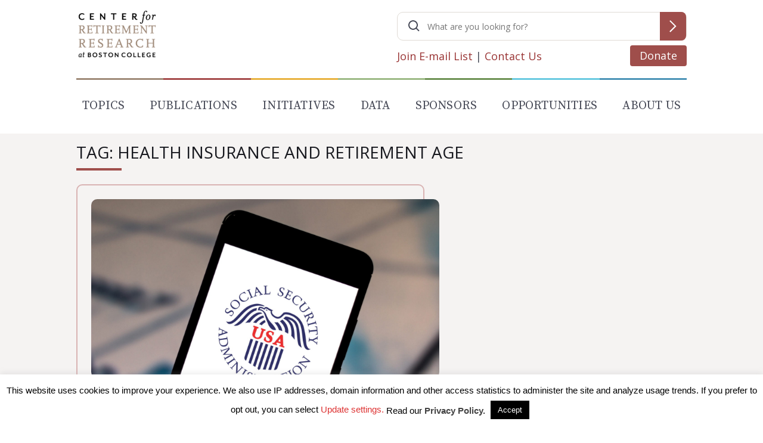

--- FILE ---
content_type: text/html; charset=utf-8
request_url: https://www.google.com/recaptcha/api2/anchor?ar=1&k=6LfEx5UaAAAAAB9ga037HYs3yJ3rXKqxMP_NOBuv&co=aHR0cHM6Ly9jcnIuYmMuZWR1OjQ0Mw..&hl=en&v=PoyoqOPhxBO7pBk68S4YbpHZ&size=invisible&anchor-ms=20000&execute-ms=30000&cb=99f40jo013dp
body_size: 48689
content:
<!DOCTYPE HTML><html dir="ltr" lang="en"><head><meta http-equiv="Content-Type" content="text/html; charset=UTF-8">
<meta http-equiv="X-UA-Compatible" content="IE=edge">
<title>reCAPTCHA</title>
<style type="text/css">
/* cyrillic-ext */
@font-face {
  font-family: 'Roboto';
  font-style: normal;
  font-weight: 400;
  font-stretch: 100%;
  src: url(//fonts.gstatic.com/s/roboto/v48/KFO7CnqEu92Fr1ME7kSn66aGLdTylUAMa3GUBHMdazTgWw.woff2) format('woff2');
  unicode-range: U+0460-052F, U+1C80-1C8A, U+20B4, U+2DE0-2DFF, U+A640-A69F, U+FE2E-FE2F;
}
/* cyrillic */
@font-face {
  font-family: 'Roboto';
  font-style: normal;
  font-weight: 400;
  font-stretch: 100%;
  src: url(//fonts.gstatic.com/s/roboto/v48/KFO7CnqEu92Fr1ME7kSn66aGLdTylUAMa3iUBHMdazTgWw.woff2) format('woff2');
  unicode-range: U+0301, U+0400-045F, U+0490-0491, U+04B0-04B1, U+2116;
}
/* greek-ext */
@font-face {
  font-family: 'Roboto';
  font-style: normal;
  font-weight: 400;
  font-stretch: 100%;
  src: url(//fonts.gstatic.com/s/roboto/v48/KFO7CnqEu92Fr1ME7kSn66aGLdTylUAMa3CUBHMdazTgWw.woff2) format('woff2');
  unicode-range: U+1F00-1FFF;
}
/* greek */
@font-face {
  font-family: 'Roboto';
  font-style: normal;
  font-weight: 400;
  font-stretch: 100%;
  src: url(//fonts.gstatic.com/s/roboto/v48/KFO7CnqEu92Fr1ME7kSn66aGLdTylUAMa3-UBHMdazTgWw.woff2) format('woff2');
  unicode-range: U+0370-0377, U+037A-037F, U+0384-038A, U+038C, U+038E-03A1, U+03A3-03FF;
}
/* math */
@font-face {
  font-family: 'Roboto';
  font-style: normal;
  font-weight: 400;
  font-stretch: 100%;
  src: url(//fonts.gstatic.com/s/roboto/v48/KFO7CnqEu92Fr1ME7kSn66aGLdTylUAMawCUBHMdazTgWw.woff2) format('woff2');
  unicode-range: U+0302-0303, U+0305, U+0307-0308, U+0310, U+0312, U+0315, U+031A, U+0326-0327, U+032C, U+032F-0330, U+0332-0333, U+0338, U+033A, U+0346, U+034D, U+0391-03A1, U+03A3-03A9, U+03B1-03C9, U+03D1, U+03D5-03D6, U+03F0-03F1, U+03F4-03F5, U+2016-2017, U+2034-2038, U+203C, U+2040, U+2043, U+2047, U+2050, U+2057, U+205F, U+2070-2071, U+2074-208E, U+2090-209C, U+20D0-20DC, U+20E1, U+20E5-20EF, U+2100-2112, U+2114-2115, U+2117-2121, U+2123-214F, U+2190, U+2192, U+2194-21AE, U+21B0-21E5, U+21F1-21F2, U+21F4-2211, U+2213-2214, U+2216-22FF, U+2308-230B, U+2310, U+2319, U+231C-2321, U+2336-237A, U+237C, U+2395, U+239B-23B7, U+23D0, U+23DC-23E1, U+2474-2475, U+25AF, U+25B3, U+25B7, U+25BD, U+25C1, U+25CA, U+25CC, U+25FB, U+266D-266F, U+27C0-27FF, U+2900-2AFF, U+2B0E-2B11, U+2B30-2B4C, U+2BFE, U+3030, U+FF5B, U+FF5D, U+1D400-1D7FF, U+1EE00-1EEFF;
}
/* symbols */
@font-face {
  font-family: 'Roboto';
  font-style: normal;
  font-weight: 400;
  font-stretch: 100%;
  src: url(//fonts.gstatic.com/s/roboto/v48/KFO7CnqEu92Fr1ME7kSn66aGLdTylUAMaxKUBHMdazTgWw.woff2) format('woff2');
  unicode-range: U+0001-000C, U+000E-001F, U+007F-009F, U+20DD-20E0, U+20E2-20E4, U+2150-218F, U+2190, U+2192, U+2194-2199, U+21AF, U+21E6-21F0, U+21F3, U+2218-2219, U+2299, U+22C4-22C6, U+2300-243F, U+2440-244A, U+2460-24FF, U+25A0-27BF, U+2800-28FF, U+2921-2922, U+2981, U+29BF, U+29EB, U+2B00-2BFF, U+4DC0-4DFF, U+FFF9-FFFB, U+10140-1018E, U+10190-1019C, U+101A0, U+101D0-101FD, U+102E0-102FB, U+10E60-10E7E, U+1D2C0-1D2D3, U+1D2E0-1D37F, U+1F000-1F0FF, U+1F100-1F1AD, U+1F1E6-1F1FF, U+1F30D-1F30F, U+1F315, U+1F31C, U+1F31E, U+1F320-1F32C, U+1F336, U+1F378, U+1F37D, U+1F382, U+1F393-1F39F, U+1F3A7-1F3A8, U+1F3AC-1F3AF, U+1F3C2, U+1F3C4-1F3C6, U+1F3CA-1F3CE, U+1F3D4-1F3E0, U+1F3ED, U+1F3F1-1F3F3, U+1F3F5-1F3F7, U+1F408, U+1F415, U+1F41F, U+1F426, U+1F43F, U+1F441-1F442, U+1F444, U+1F446-1F449, U+1F44C-1F44E, U+1F453, U+1F46A, U+1F47D, U+1F4A3, U+1F4B0, U+1F4B3, U+1F4B9, U+1F4BB, U+1F4BF, U+1F4C8-1F4CB, U+1F4D6, U+1F4DA, U+1F4DF, U+1F4E3-1F4E6, U+1F4EA-1F4ED, U+1F4F7, U+1F4F9-1F4FB, U+1F4FD-1F4FE, U+1F503, U+1F507-1F50B, U+1F50D, U+1F512-1F513, U+1F53E-1F54A, U+1F54F-1F5FA, U+1F610, U+1F650-1F67F, U+1F687, U+1F68D, U+1F691, U+1F694, U+1F698, U+1F6AD, U+1F6B2, U+1F6B9-1F6BA, U+1F6BC, U+1F6C6-1F6CF, U+1F6D3-1F6D7, U+1F6E0-1F6EA, U+1F6F0-1F6F3, U+1F6F7-1F6FC, U+1F700-1F7FF, U+1F800-1F80B, U+1F810-1F847, U+1F850-1F859, U+1F860-1F887, U+1F890-1F8AD, U+1F8B0-1F8BB, U+1F8C0-1F8C1, U+1F900-1F90B, U+1F93B, U+1F946, U+1F984, U+1F996, U+1F9E9, U+1FA00-1FA6F, U+1FA70-1FA7C, U+1FA80-1FA89, U+1FA8F-1FAC6, U+1FACE-1FADC, U+1FADF-1FAE9, U+1FAF0-1FAF8, U+1FB00-1FBFF;
}
/* vietnamese */
@font-face {
  font-family: 'Roboto';
  font-style: normal;
  font-weight: 400;
  font-stretch: 100%;
  src: url(//fonts.gstatic.com/s/roboto/v48/KFO7CnqEu92Fr1ME7kSn66aGLdTylUAMa3OUBHMdazTgWw.woff2) format('woff2');
  unicode-range: U+0102-0103, U+0110-0111, U+0128-0129, U+0168-0169, U+01A0-01A1, U+01AF-01B0, U+0300-0301, U+0303-0304, U+0308-0309, U+0323, U+0329, U+1EA0-1EF9, U+20AB;
}
/* latin-ext */
@font-face {
  font-family: 'Roboto';
  font-style: normal;
  font-weight: 400;
  font-stretch: 100%;
  src: url(//fonts.gstatic.com/s/roboto/v48/KFO7CnqEu92Fr1ME7kSn66aGLdTylUAMa3KUBHMdazTgWw.woff2) format('woff2');
  unicode-range: U+0100-02BA, U+02BD-02C5, U+02C7-02CC, U+02CE-02D7, U+02DD-02FF, U+0304, U+0308, U+0329, U+1D00-1DBF, U+1E00-1E9F, U+1EF2-1EFF, U+2020, U+20A0-20AB, U+20AD-20C0, U+2113, U+2C60-2C7F, U+A720-A7FF;
}
/* latin */
@font-face {
  font-family: 'Roboto';
  font-style: normal;
  font-weight: 400;
  font-stretch: 100%;
  src: url(//fonts.gstatic.com/s/roboto/v48/KFO7CnqEu92Fr1ME7kSn66aGLdTylUAMa3yUBHMdazQ.woff2) format('woff2');
  unicode-range: U+0000-00FF, U+0131, U+0152-0153, U+02BB-02BC, U+02C6, U+02DA, U+02DC, U+0304, U+0308, U+0329, U+2000-206F, U+20AC, U+2122, U+2191, U+2193, U+2212, U+2215, U+FEFF, U+FFFD;
}
/* cyrillic-ext */
@font-face {
  font-family: 'Roboto';
  font-style: normal;
  font-weight: 500;
  font-stretch: 100%;
  src: url(//fonts.gstatic.com/s/roboto/v48/KFO7CnqEu92Fr1ME7kSn66aGLdTylUAMa3GUBHMdazTgWw.woff2) format('woff2');
  unicode-range: U+0460-052F, U+1C80-1C8A, U+20B4, U+2DE0-2DFF, U+A640-A69F, U+FE2E-FE2F;
}
/* cyrillic */
@font-face {
  font-family: 'Roboto';
  font-style: normal;
  font-weight: 500;
  font-stretch: 100%;
  src: url(//fonts.gstatic.com/s/roboto/v48/KFO7CnqEu92Fr1ME7kSn66aGLdTylUAMa3iUBHMdazTgWw.woff2) format('woff2');
  unicode-range: U+0301, U+0400-045F, U+0490-0491, U+04B0-04B1, U+2116;
}
/* greek-ext */
@font-face {
  font-family: 'Roboto';
  font-style: normal;
  font-weight: 500;
  font-stretch: 100%;
  src: url(//fonts.gstatic.com/s/roboto/v48/KFO7CnqEu92Fr1ME7kSn66aGLdTylUAMa3CUBHMdazTgWw.woff2) format('woff2');
  unicode-range: U+1F00-1FFF;
}
/* greek */
@font-face {
  font-family: 'Roboto';
  font-style: normal;
  font-weight: 500;
  font-stretch: 100%;
  src: url(//fonts.gstatic.com/s/roboto/v48/KFO7CnqEu92Fr1ME7kSn66aGLdTylUAMa3-UBHMdazTgWw.woff2) format('woff2');
  unicode-range: U+0370-0377, U+037A-037F, U+0384-038A, U+038C, U+038E-03A1, U+03A3-03FF;
}
/* math */
@font-face {
  font-family: 'Roboto';
  font-style: normal;
  font-weight: 500;
  font-stretch: 100%;
  src: url(//fonts.gstatic.com/s/roboto/v48/KFO7CnqEu92Fr1ME7kSn66aGLdTylUAMawCUBHMdazTgWw.woff2) format('woff2');
  unicode-range: U+0302-0303, U+0305, U+0307-0308, U+0310, U+0312, U+0315, U+031A, U+0326-0327, U+032C, U+032F-0330, U+0332-0333, U+0338, U+033A, U+0346, U+034D, U+0391-03A1, U+03A3-03A9, U+03B1-03C9, U+03D1, U+03D5-03D6, U+03F0-03F1, U+03F4-03F5, U+2016-2017, U+2034-2038, U+203C, U+2040, U+2043, U+2047, U+2050, U+2057, U+205F, U+2070-2071, U+2074-208E, U+2090-209C, U+20D0-20DC, U+20E1, U+20E5-20EF, U+2100-2112, U+2114-2115, U+2117-2121, U+2123-214F, U+2190, U+2192, U+2194-21AE, U+21B0-21E5, U+21F1-21F2, U+21F4-2211, U+2213-2214, U+2216-22FF, U+2308-230B, U+2310, U+2319, U+231C-2321, U+2336-237A, U+237C, U+2395, U+239B-23B7, U+23D0, U+23DC-23E1, U+2474-2475, U+25AF, U+25B3, U+25B7, U+25BD, U+25C1, U+25CA, U+25CC, U+25FB, U+266D-266F, U+27C0-27FF, U+2900-2AFF, U+2B0E-2B11, U+2B30-2B4C, U+2BFE, U+3030, U+FF5B, U+FF5D, U+1D400-1D7FF, U+1EE00-1EEFF;
}
/* symbols */
@font-face {
  font-family: 'Roboto';
  font-style: normal;
  font-weight: 500;
  font-stretch: 100%;
  src: url(//fonts.gstatic.com/s/roboto/v48/KFO7CnqEu92Fr1ME7kSn66aGLdTylUAMaxKUBHMdazTgWw.woff2) format('woff2');
  unicode-range: U+0001-000C, U+000E-001F, U+007F-009F, U+20DD-20E0, U+20E2-20E4, U+2150-218F, U+2190, U+2192, U+2194-2199, U+21AF, U+21E6-21F0, U+21F3, U+2218-2219, U+2299, U+22C4-22C6, U+2300-243F, U+2440-244A, U+2460-24FF, U+25A0-27BF, U+2800-28FF, U+2921-2922, U+2981, U+29BF, U+29EB, U+2B00-2BFF, U+4DC0-4DFF, U+FFF9-FFFB, U+10140-1018E, U+10190-1019C, U+101A0, U+101D0-101FD, U+102E0-102FB, U+10E60-10E7E, U+1D2C0-1D2D3, U+1D2E0-1D37F, U+1F000-1F0FF, U+1F100-1F1AD, U+1F1E6-1F1FF, U+1F30D-1F30F, U+1F315, U+1F31C, U+1F31E, U+1F320-1F32C, U+1F336, U+1F378, U+1F37D, U+1F382, U+1F393-1F39F, U+1F3A7-1F3A8, U+1F3AC-1F3AF, U+1F3C2, U+1F3C4-1F3C6, U+1F3CA-1F3CE, U+1F3D4-1F3E0, U+1F3ED, U+1F3F1-1F3F3, U+1F3F5-1F3F7, U+1F408, U+1F415, U+1F41F, U+1F426, U+1F43F, U+1F441-1F442, U+1F444, U+1F446-1F449, U+1F44C-1F44E, U+1F453, U+1F46A, U+1F47D, U+1F4A3, U+1F4B0, U+1F4B3, U+1F4B9, U+1F4BB, U+1F4BF, U+1F4C8-1F4CB, U+1F4D6, U+1F4DA, U+1F4DF, U+1F4E3-1F4E6, U+1F4EA-1F4ED, U+1F4F7, U+1F4F9-1F4FB, U+1F4FD-1F4FE, U+1F503, U+1F507-1F50B, U+1F50D, U+1F512-1F513, U+1F53E-1F54A, U+1F54F-1F5FA, U+1F610, U+1F650-1F67F, U+1F687, U+1F68D, U+1F691, U+1F694, U+1F698, U+1F6AD, U+1F6B2, U+1F6B9-1F6BA, U+1F6BC, U+1F6C6-1F6CF, U+1F6D3-1F6D7, U+1F6E0-1F6EA, U+1F6F0-1F6F3, U+1F6F7-1F6FC, U+1F700-1F7FF, U+1F800-1F80B, U+1F810-1F847, U+1F850-1F859, U+1F860-1F887, U+1F890-1F8AD, U+1F8B0-1F8BB, U+1F8C0-1F8C1, U+1F900-1F90B, U+1F93B, U+1F946, U+1F984, U+1F996, U+1F9E9, U+1FA00-1FA6F, U+1FA70-1FA7C, U+1FA80-1FA89, U+1FA8F-1FAC6, U+1FACE-1FADC, U+1FADF-1FAE9, U+1FAF0-1FAF8, U+1FB00-1FBFF;
}
/* vietnamese */
@font-face {
  font-family: 'Roboto';
  font-style: normal;
  font-weight: 500;
  font-stretch: 100%;
  src: url(//fonts.gstatic.com/s/roboto/v48/KFO7CnqEu92Fr1ME7kSn66aGLdTylUAMa3OUBHMdazTgWw.woff2) format('woff2');
  unicode-range: U+0102-0103, U+0110-0111, U+0128-0129, U+0168-0169, U+01A0-01A1, U+01AF-01B0, U+0300-0301, U+0303-0304, U+0308-0309, U+0323, U+0329, U+1EA0-1EF9, U+20AB;
}
/* latin-ext */
@font-face {
  font-family: 'Roboto';
  font-style: normal;
  font-weight: 500;
  font-stretch: 100%;
  src: url(//fonts.gstatic.com/s/roboto/v48/KFO7CnqEu92Fr1ME7kSn66aGLdTylUAMa3KUBHMdazTgWw.woff2) format('woff2');
  unicode-range: U+0100-02BA, U+02BD-02C5, U+02C7-02CC, U+02CE-02D7, U+02DD-02FF, U+0304, U+0308, U+0329, U+1D00-1DBF, U+1E00-1E9F, U+1EF2-1EFF, U+2020, U+20A0-20AB, U+20AD-20C0, U+2113, U+2C60-2C7F, U+A720-A7FF;
}
/* latin */
@font-face {
  font-family: 'Roboto';
  font-style: normal;
  font-weight: 500;
  font-stretch: 100%;
  src: url(//fonts.gstatic.com/s/roboto/v48/KFO7CnqEu92Fr1ME7kSn66aGLdTylUAMa3yUBHMdazQ.woff2) format('woff2');
  unicode-range: U+0000-00FF, U+0131, U+0152-0153, U+02BB-02BC, U+02C6, U+02DA, U+02DC, U+0304, U+0308, U+0329, U+2000-206F, U+20AC, U+2122, U+2191, U+2193, U+2212, U+2215, U+FEFF, U+FFFD;
}
/* cyrillic-ext */
@font-face {
  font-family: 'Roboto';
  font-style: normal;
  font-weight: 900;
  font-stretch: 100%;
  src: url(//fonts.gstatic.com/s/roboto/v48/KFO7CnqEu92Fr1ME7kSn66aGLdTylUAMa3GUBHMdazTgWw.woff2) format('woff2');
  unicode-range: U+0460-052F, U+1C80-1C8A, U+20B4, U+2DE0-2DFF, U+A640-A69F, U+FE2E-FE2F;
}
/* cyrillic */
@font-face {
  font-family: 'Roboto';
  font-style: normal;
  font-weight: 900;
  font-stretch: 100%;
  src: url(//fonts.gstatic.com/s/roboto/v48/KFO7CnqEu92Fr1ME7kSn66aGLdTylUAMa3iUBHMdazTgWw.woff2) format('woff2');
  unicode-range: U+0301, U+0400-045F, U+0490-0491, U+04B0-04B1, U+2116;
}
/* greek-ext */
@font-face {
  font-family: 'Roboto';
  font-style: normal;
  font-weight: 900;
  font-stretch: 100%;
  src: url(//fonts.gstatic.com/s/roboto/v48/KFO7CnqEu92Fr1ME7kSn66aGLdTylUAMa3CUBHMdazTgWw.woff2) format('woff2');
  unicode-range: U+1F00-1FFF;
}
/* greek */
@font-face {
  font-family: 'Roboto';
  font-style: normal;
  font-weight: 900;
  font-stretch: 100%;
  src: url(//fonts.gstatic.com/s/roboto/v48/KFO7CnqEu92Fr1ME7kSn66aGLdTylUAMa3-UBHMdazTgWw.woff2) format('woff2');
  unicode-range: U+0370-0377, U+037A-037F, U+0384-038A, U+038C, U+038E-03A1, U+03A3-03FF;
}
/* math */
@font-face {
  font-family: 'Roboto';
  font-style: normal;
  font-weight: 900;
  font-stretch: 100%;
  src: url(//fonts.gstatic.com/s/roboto/v48/KFO7CnqEu92Fr1ME7kSn66aGLdTylUAMawCUBHMdazTgWw.woff2) format('woff2');
  unicode-range: U+0302-0303, U+0305, U+0307-0308, U+0310, U+0312, U+0315, U+031A, U+0326-0327, U+032C, U+032F-0330, U+0332-0333, U+0338, U+033A, U+0346, U+034D, U+0391-03A1, U+03A3-03A9, U+03B1-03C9, U+03D1, U+03D5-03D6, U+03F0-03F1, U+03F4-03F5, U+2016-2017, U+2034-2038, U+203C, U+2040, U+2043, U+2047, U+2050, U+2057, U+205F, U+2070-2071, U+2074-208E, U+2090-209C, U+20D0-20DC, U+20E1, U+20E5-20EF, U+2100-2112, U+2114-2115, U+2117-2121, U+2123-214F, U+2190, U+2192, U+2194-21AE, U+21B0-21E5, U+21F1-21F2, U+21F4-2211, U+2213-2214, U+2216-22FF, U+2308-230B, U+2310, U+2319, U+231C-2321, U+2336-237A, U+237C, U+2395, U+239B-23B7, U+23D0, U+23DC-23E1, U+2474-2475, U+25AF, U+25B3, U+25B7, U+25BD, U+25C1, U+25CA, U+25CC, U+25FB, U+266D-266F, U+27C0-27FF, U+2900-2AFF, U+2B0E-2B11, U+2B30-2B4C, U+2BFE, U+3030, U+FF5B, U+FF5D, U+1D400-1D7FF, U+1EE00-1EEFF;
}
/* symbols */
@font-face {
  font-family: 'Roboto';
  font-style: normal;
  font-weight: 900;
  font-stretch: 100%;
  src: url(//fonts.gstatic.com/s/roboto/v48/KFO7CnqEu92Fr1ME7kSn66aGLdTylUAMaxKUBHMdazTgWw.woff2) format('woff2');
  unicode-range: U+0001-000C, U+000E-001F, U+007F-009F, U+20DD-20E0, U+20E2-20E4, U+2150-218F, U+2190, U+2192, U+2194-2199, U+21AF, U+21E6-21F0, U+21F3, U+2218-2219, U+2299, U+22C4-22C6, U+2300-243F, U+2440-244A, U+2460-24FF, U+25A0-27BF, U+2800-28FF, U+2921-2922, U+2981, U+29BF, U+29EB, U+2B00-2BFF, U+4DC0-4DFF, U+FFF9-FFFB, U+10140-1018E, U+10190-1019C, U+101A0, U+101D0-101FD, U+102E0-102FB, U+10E60-10E7E, U+1D2C0-1D2D3, U+1D2E0-1D37F, U+1F000-1F0FF, U+1F100-1F1AD, U+1F1E6-1F1FF, U+1F30D-1F30F, U+1F315, U+1F31C, U+1F31E, U+1F320-1F32C, U+1F336, U+1F378, U+1F37D, U+1F382, U+1F393-1F39F, U+1F3A7-1F3A8, U+1F3AC-1F3AF, U+1F3C2, U+1F3C4-1F3C6, U+1F3CA-1F3CE, U+1F3D4-1F3E0, U+1F3ED, U+1F3F1-1F3F3, U+1F3F5-1F3F7, U+1F408, U+1F415, U+1F41F, U+1F426, U+1F43F, U+1F441-1F442, U+1F444, U+1F446-1F449, U+1F44C-1F44E, U+1F453, U+1F46A, U+1F47D, U+1F4A3, U+1F4B0, U+1F4B3, U+1F4B9, U+1F4BB, U+1F4BF, U+1F4C8-1F4CB, U+1F4D6, U+1F4DA, U+1F4DF, U+1F4E3-1F4E6, U+1F4EA-1F4ED, U+1F4F7, U+1F4F9-1F4FB, U+1F4FD-1F4FE, U+1F503, U+1F507-1F50B, U+1F50D, U+1F512-1F513, U+1F53E-1F54A, U+1F54F-1F5FA, U+1F610, U+1F650-1F67F, U+1F687, U+1F68D, U+1F691, U+1F694, U+1F698, U+1F6AD, U+1F6B2, U+1F6B9-1F6BA, U+1F6BC, U+1F6C6-1F6CF, U+1F6D3-1F6D7, U+1F6E0-1F6EA, U+1F6F0-1F6F3, U+1F6F7-1F6FC, U+1F700-1F7FF, U+1F800-1F80B, U+1F810-1F847, U+1F850-1F859, U+1F860-1F887, U+1F890-1F8AD, U+1F8B0-1F8BB, U+1F8C0-1F8C1, U+1F900-1F90B, U+1F93B, U+1F946, U+1F984, U+1F996, U+1F9E9, U+1FA00-1FA6F, U+1FA70-1FA7C, U+1FA80-1FA89, U+1FA8F-1FAC6, U+1FACE-1FADC, U+1FADF-1FAE9, U+1FAF0-1FAF8, U+1FB00-1FBFF;
}
/* vietnamese */
@font-face {
  font-family: 'Roboto';
  font-style: normal;
  font-weight: 900;
  font-stretch: 100%;
  src: url(//fonts.gstatic.com/s/roboto/v48/KFO7CnqEu92Fr1ME7kSn66aGLdTylUAMa3OUBHMdazTgWw.woff2) format('woff2');
  unicode-range: U+0102-0103, U+0110-0111, U+0128-0129, U+0168-0169, U+01A0-01A1, U+01AF-01B0, U+0300-0301, U+0303-0304, U+0308-0309, U+0323, U+0329, U+1EA0-1EF9, U+20AB;
}
/* latin-ext */
@font-face {
  font-family: 'Roboto';
  font-style: normal;
  font-weight: 900;
  font-stretch: 100%;
  src: url(//fonts.gstatic.com/s/roboto/v48/KFO7CnqEu92Fr1ME7kSn66aGLdTylUAMa3KUBHMdazTgWw.woff2) format('woff2');
  unicode-range: U+0100-02BA, U+02BD-02C5, U+02C7-02CC, U+02CE-02D7, U+02DD-02FF, U+0304, U+0308, U+0329, U+1D00-1DBF, U+1E00-1E9F, U+1EF2-1EFF, U+2020, U+20A0-20AB, U+20AD-20C0, U+2113, U+2C60-2C7F, U+A720-A7FF;
}
/* latin */
@font-face {
  font-family: 'Roboto';
  font-style: normal;
  font-weight: 900;
  font-stretch: 100%;
  src: url(//fonts.gstatic.com/s/roboto/v48/KFO7CnqEu92Fr1ME7kSn66aGLdTylUAMa3yUBHMdazQ.woff2) format('woff2');
  unicode-range: U+0000-00FF, U+0131, U+0152-0153, U+02BB-02BC, U+02C6, U+02DA, U+02DC, U+0304, U+0308, U+0329, U+2000-206F, U+20AC, U+2122, U+2191, U+2193, U+2212, U+2215, U+FEFF, U+FFFD;
}

</style>
<link rel="stylesheet" type="text/css" href="https://www.gstatic.com/recaptcha/releases/PoyoqOPhxBO7pBk68S4YbpHZ/styles__ltr.css">
<script nonce="1OkhRkOmaudvSwyeomir5Q" type="text/javascript">window['__recaptcha_api'] = 'https://www.google.com/recaptcha/api2/';</script>
<script type="text/javascript" src="https://www.gstatic.com/recaptcha/releases/PoyoqOPhxBO7pBk68S4YbpHZ/recaptcha__en.js" nonce="1OkhRkOmaudvSwyeomir5Q">
      
    </script></head>
<body><div id="rc-anchor-alert" class="rc-anchor-alert"></div>
<input type="hidden" id="recaptcha-token" value="[base64]">
<script type="text/javascript" nonce="1OkhRkOmaudvSwyeomir5Q">
      recaptcha.anchor.Main.init("[\x22ainput\x22,[\x22bgdata\x22,\x22\x22,\[base64]/[base64]/[base64]/KE4oMTI0LHYsdi5HKSxMWihsLHYpKTpOKDEyNCx2LGwpLFYpLHYpLFQpKSxGKDE3MSx2KX0scjc9ZnVuY3Rpb24obCl7cmV0dXJuIGx9LEM9ZnVuY3Rpb24obCxWLHYpe04odixsLFYpLFZbYWtdPTI3OTZ9LG49ZnVuY3Rpb24obCxWKXtWLlg9KChWLlg/[base64]/[base64]/[base64]/[base64]/[base64]/[base64]/[base64]/[base64]/[base64]/[base64]/[base64]\\u003d\x22,\[base64]\x22,\[base64]/DqMKWwr/CkcOlCyjCvMKDw5DDnmYFwoLCoWHDn8OfUcKHwrLCg8KQZz/DgnnCucKyMsK2wrzCqEdCw6LCs8Odw6NrD8KvJV/CusKZRUN7w7/[base64]/Dp3kAV8KGSC3CqsO1OHpiPnzDg8OKwqvCoBoUXsOBw4DCtzFzG0nDqzDDm28rwqxTMsKRw5jChcKLCRgyw5LCoxzCtAN0wqALw4LCulcQfhcRwrzCgMK4JsKoEjfCr0TDjsKowpfDtn5LQsKUdXzDsC7CqcO9wqxaWD/Cv8KjcxQ/[base64]/CqcKBQgrDvcOiwrbCvS0udMO+ZcOcw5Qzd8Oow5vCtB0+w7rChsOOBhfDrRzCisK3w5XDnjvDiFUsbsKUKC7Dqn7CqsOaw6Y+fcKIVDEmScKFw4fChyLDssK2GMOUw6HDo8KfwosHdi/CoE/Drz4Rw4Rxwq7DgMKrw4nCpcK+w6jDphh+ccKeZ0QMRFrDqUkmwoXDtWTClFLCi8OdwoByw4kmCMKGdMOmaMK8w7lbaA7DnsKMw5tLSMOHWQDCusKSwp7DoMOmbyrCpjQgVMK7w6nCpl3Cv3zCvhHCssKNCsOww4t2HMO0aAA+IMOXw7vDlMKswoZmbW/[base64]/[base64]/DocO3w7zCv8Kyw6rCpcOTw5vCusOWw7bDiRRZZkN+RcKIwqg4TlrCpjjDhgLCk8KvIcK/wrMqQ8O0JMKneMK4VUx1BcOYPGEmFifCnzTDkgBABcOaw4fDm8Oaw5MWNFzDqHpmw77DrCXDiGhlwpbDrsKyDBbDqGXClcOWMEXDq3fCncOBFcOsHsOtw7fDnsK0wr0Pw5vCkcKISirCvxTCkmTCnBQ5w5/DpHgEeEQ/McKeTMKfw6PDkMK8TcOowqEQN8OqwpPDnsKVw6HDvcKNwp7CohnCqA3CumtaP07DsRLCgCnCvsOrcsKLZWJ8MlPCssKLNWvDl8K9w7fDtMOGXh4tw6DClj3DpcOywq1vw5I8VcKIJsKfM8K/IyHChGDCv8OSJgRPwrVsw6FWwrPDvVkbXlMtO8OVw7VlQg7CmMOOVsKdRMKJw7ZKwrDDtAPCjB7CrhTDkMKTKMOcCnd5PhJeXcKxDMOwAsK5YTcUwovDuSzDrMOWBcOWwp/CkcOQwqc9RcKHwoDCoQDCmcKJwq/Ckzhvwpl0w6bCpsO7w5LClmXCkT0jwq7Cr8Kuw7wbw5/[base64]/CmXUrw7Akw71Nw5suwrLCgMOBCMOZwr9xT0tMw4nDqVfCp8KcbnptwprCkiwVJcKjHyETOhprIcO/woTDjsKwbcKIw4rDizfDlSLCiwwVw73Cmg7DowPDicO+cHwlwoPDmDbDvArCjcKEVBw5XMK1w5pqAT7DusKVw7vClMK5YMOtwrMUbi8vZRTCihrCnsO6LcKZWXLCkkdzSsKrwrlFw493wovCkMOnwrPCgMK0PsO2Sz/[base64]/CvQLDjUbCkjnCtsOTw5Uww7dQw4LCh3BFwq0HwqDCt3vChsKaw5HDhcOMY8O/wrpvJgxywpLCu8Oew4Irw7DCtcKJAwTDmxXDo2TCrcOXScKaw6RFw7hmwr5bwocnw4QQw5DDlcKHX8Oaw47DpsKUScKYScKEdcK6VsOkw5PCs1dJw5MKwoB9wrHDlEHCvFvClzDCm0vCgwjDmRZZRR8/[base64]/DisOGQn4NYcKRw599w4XCoVVnwrvDvsOMwpTCgMKpwqLDtcK7CsKDwp1LwpQNw7NHw7/[base64]/DssOlHMKraMKwIGfCrm7DtMO8QAI/NkNew6V2RWDDjsORUsKxwqvDhEvCncKfwrnDssKwwovDkwLDm8KyTHzDnMKfw6DDhMO6w7fDu8OXMBLDhF7ClMOVwo/Cv8OOT8KOw7zCsVkICAAcRMOGdk5aOcOoH8ORIFpqwpDCj8OCd8KTfUUiw5jDtBYIwqdHBsOvwozCg1Nyw6sOIsKHw4PCi8O6w5XCksKpBMK+aTh8UjDDuMO2wrknw4p2E38Xw5fCt2bDlMKBwozCqMK1w7rDmsOAw4gNBMKJRF/DqhbDtMKHw5tQB8KxfhDClBDCmcOXw4rDv8OeVWbCrMOSDAHCui0BUsO3w7DDhsKhwoVTImt4NxHCksK4wrsIGMOxRGDDgsKhM1vCicKqwqI7asKiNcKUUcK4JsKfwpJJwqDCqiA2w7hKw6nDlUtPwojDoTkGwrzDoiRzCMOCwqdaw6TDnk/DgEoRwrrCgcOqw5TCh8Kkw5hXHEtUd2/Cji57ecK7R3zDpsKRRwxpacOjwpcCKQkkcMOUw6rCoB3DoMOFacOAMsO9JMK4w5BSdyY4dzcsaCZhwr/DsWseDi94w5R0w5g3w6vDuRdhRh90CX7DhMKkw4J+DhpFOsKRwrXDhgTCqsO2UTDCuA12F2Nywq3Cqhcqwq0AZRLCkMO4wpnCjz3CgR/DqHENw7DDvcKGw5Umw5ZKSFLCv8KDw4LDiMOyYcOoH8OFwqxkw7ocfQzDoMKtwrPCrnMcO2fDrcK7Q8K7wqdlwofCiRN0KMKJLcKvO2bCqHcoCkzDj1XDmsOdwpUrasK0B8KGw497RMK/[base64]/DiCctF8OkS2jCvMOgX8OLwoN9HcKTwrzCjsOBw5rCmRXCgSk7PSZLDnQvw73DjDpCXhbCkF5hwobDiMOSw6lwE8OPwpvDnkU3HMKcLjfDg2PDih1vwqPDisO9ODIbw5TDgijCv8OIJsOPw5sLwr0Sw5YFD8ObNsKKw6/[base64]/[base64]/[base64]/[base64]/DjcOaUkI8LREnAgPCmsOLOMODw4FbEcKkwp5VF2fDoAbCrGvCmU/CsMOudxDDvcOBF8Kew6E5YMKPIxLCrcK3NSUxf8KqPwhAw6VpHMK4Ri7DmMOSwpLCgllBAcKTezs3wqdRw5PDk8OEIsKKdcO5w4lywprDrMKxw4XDvyIoHcOUwrVCwp7DiFwMw63DnT3CksKrwq00w5XDsRLDtidHw6hwQsKDwq7CkAnDvMKhwq/DkcO3wqUTT8Oqwo06M8KVVsKqRMKswofDsRY5w4R+XWwVI00/ahPDk8K4LAjDjMOCZcOww7rCtxzDjsKzVDoPPMOLcBE8S8O4EjTDqQADEMKWw5LCr8KQIVjDs23Dn8OZwoPCsMKuf8Kow7vClQHCpcKGw5VFwp00PyXDrB4dwrUrwr1sIBFIwpvCkMKrNMOPVFLChlAswp3CssOGw5zDvktdw6jDlsKwW8KQdQ9CVR/Dh1M6YsKIwoXDmlN2FH5jfSHDiVPDqjASwqk6F2LCuSTDhyhYHMOAw4PCmXXChcOFHG0Ewrw6ZGEawrvDnsOsw7p+wpUfw6IcwoLCt09Ofg/[base64]/RFhLw4HCj8KCw6HDucK3wqDCicOiXl/CmmEfCMKQwo3DlUYUw61ma2/[base64]/CnsOtw7fDlcKPFMO4w4bCsn4hwpMsWwwxw4gHd8OyZxh9w7xswqPCniERwqDCicKsNwEhQxnDqnDCjMOMw5bClcKewplIB2tXwqDDpSnCr8KpW2lewpPCg8KTw5cFKnI6w4nDq37Cu8K0wr0uWsK1bMKMwpzDpXHDvsOvwqdFwpsRUcOwwoIwSsKPw4fCn8KKwo/DpB/[base64]/Dl8OEw5LDkkPDtsOrUm7CocKkGcKPGsOiw7fDjgRxD8OpwpvDhsKZFsOvwqIDw6vCphByw7wiMsKewqzDgsOaesOxfGjCpGdJVz9VQTjDmSPCicK0eEscwr/DjUxwwrjDpMKHw7XCo8OTXE7CvzLDpg/DqE8QO8OeGyYhwq7CssOFDsOVE14OTsKow4Qcw4fCgcOtccKve2LCmA7CrcKyDMOwR8Kzw4cNw5jCsgomY8K9wqg/wr9AwrAbw6Rqw7w3wpfDg8OwBG/DjVAjTRvCqkHCmg83WAZewow1w43CiMOZwrMcW8K8LFIkPsOSHcKRVMKmwqd9wrBIYcOzGFkrwrnCpsOewrnDkhZaQVnCmEFyBsKtNUzCnQLCrnXCiMKOJsOAw6/Cp8KIW8ObTGzCsMOkwoJ3w68QbMObwoTDvTXCrMK/SzNLwpIxw6jCkBDDlh/Cu3Uvw6VTfT/[base64]/CrMKbEsORw4h1IGfCgxhQLzzDjkhIwo40wrvDom8Qw6RDP8KXflYxFcOVw4knwop+bB92KsO5w7w1ZsKXIcKqZ8OXOyjCqMOuwrJhw5TDicKCw7TDqcKGYhjDtcKPJsOwAsKJIVfDuifCr8O5w7fCiMKow40mwp/Cp8O4w6fDosK8VCc4SsKXwolvwpbCsXRUJX/DmXxUFsO4w57Cq8OQw6wRB8KHEsOiM8KDw5jCrRhVIMOdw4rCrWXDtsOlewwAwovDlBIjPcOtb0DCqsOjw547wo9Awq3DhhpUw73DsMOww5zDkjJ0wp3DpMOEBUBswrTCvMKYfsOEwpEHX1Ikw5kSwrXDvU0owrHChxVzch/Dnw3ChwfCkMKTV8KvwoIYZn7DlCTDsxzCpATDp1gIwotIwqFDw6bCjiTCiA/[base64]/wrRtw7zCsMOkw6rDvCLCusK9GGHDuzfDm8KLwpdlwokLTj3CgcKZESRiQ2hmDDLDqx5uw6XDpcOfJMOGdcKDQGINwps+w4vDhcODwrNEMsOVwpRZZMONw404w4INIxIiw5HCisOcwqzCtMK/I8OMw5cTwoLCvsOxwrBSwpEVwrHCtnUYcT7DpMKfWcKpw6cSTMO1dsOqZTnDusOzG3cMwr3ClsKVS8KrOk/DoT/DsMK5bcKUQcKXdsKywrgww5/[base64]/DqsKZCywFUFzDoGdQwrh3w4k0Y0B2w4sPGcOodsKMAiwtLlpkw4LDusO0UmnDvAMXSiTDv0BiR8O8MsKaw442Ylpuw4Ucw4/CnjfCgMKSwoZBRGHDr8K5SUzCqwMDw6BeDhR3FwJ9woHDgcKfw5fCicKMwqDDq2PCmBhkIsOiwrtJW8KNFB7Cjz8swoDCtcKTw5jDm8ONw7LCkRXCmxzCq8OJwporw7/[base64]/Un/DiFIeFMK9b8KieT16fDRNwrw2wqvDlMKZJwVsCcKLwpvCm8KZFsKkwojDm8KeGUDDq0BXw4YsLwBswoJawqbDvMK/KcKSVWMDNMKbwrYweUVNV1HCksO1w6VAwpPDqyjCkFYBc3wjwqN4wqHCscOcwrkQw5bCuk/Ci8KkMMODw6fCi8OXGh3CpCvDgMOPw68YMwZEw7F7wqosw4fCs1TCrA0DHcKDVThIw7DDnBTCnsOud8KgAsOtA8K/w5XCksOPw7FrFStTw6HDtcOiw4PDkcKiw6YMTMKSS8O1w796wpnDvXrDosOAw6vChAPDjE91IyvDsMKTw4xSw4fDgEbDkMOqd8KVMMKrw6fDt8K8w5l6woTCpw3CtsKswqPCkW/[base64]/DocOMwqMkbnp7w5p8bUtSwqZ3ZMOhe2vDqsKFUkbCj8K/[base64]/DmyzCiUsgPUhjw7LCmX0nWcKvwrFXwrbDjQJYw4bDmi8tT8OzZsKCKcOBBMOAcV/DrSFJw5HCshLDuQE2bsKqw5MJwrLDo8O8WcOSWHvDscOxXsKiT8O/[base64]/CgcKYwq0kTXrCmzBBbghcQB8zM8OPwrTCkcOIDcOwW1FuIW3ChcKwNsO5PcOfw6UPWMKvwrJjSsO9wqkYOVg/LnMsTE4CW8OhMV/CklHCjw5Nw5IEwoHDl8KsTV9qwodDa8KswobCsMKZw6rCvMOAw7fDl8OsLcOzwqZpw4PCqEnDg8KabMOYA8K7UQDDuxFOw6YxScOCwrfDhBVzwr4gbsKVIz/DicOAw65MwovCgkIIw4LCiVM6w6LDoDgHwq1lw7skCHzCk8OoHsO3wpMLwofCnsKKw4LCqlPCm8KrRMKJw4/DmsK4VcKlwpjCpTLCm8OTT33CuyE9ecO+woHCnsKgNiEhw6Rcwow/FmY5dMOFwobDvsKjwpfCtwXCn8OXw4d+BB3CisKMScKKwqjCjyA3woDCh8OjwoQyJsOMwoRFLsK3NT3DucOQIATCnXbCvwTDqQ/Dh8Oqw7AfwqjDiVJpEDsCw6vDglHCvEp7Jh8ND8OPd8KVYW/[base64]/[base64]/[base64]/dGtBwrHDpzzCni12w6TDiCfDsjpFw4LDojLCkn0jw7rCuBnDscOZAsOTaMKWwofDrSnCusO+AMO2SHVFw7DDuzPCocKUwovChcKaXcOUw5LDqmtJSsKWw6XDp8OcY8Obw7/ChcO9M8K2wrZ0w7pxTSY5UMKMRcKxwrMowrIUwpQ9fEVFe0DCmxzCpsKbw5Uqw7k+wovDpnF8IXXCjW8KPsOISmRqRsKbNcKhwo/CoMOBw5vDs1IsQsOzwo/DtMOjeDnCnjgJwqXDvsOWAsKREE8jwoDDty8jXCUIw7EzwrkkM8OEK8K/GjbDsMKYeHDDp8O8LFDDmcOgOiVbGBgWI8Ocw4c/O1Zjwq99CgLDlVUvNXkYUHsxXjnDp8O6wprChcOva8O9L0XCgxHDtcKOXsK5w4bDhDAjLhcFw6bDhcOMcWTDl8KzwppmVcOHwr05wrPCqwTCocO/YBxvcSoDZcKrQysMw7vDkHvDlnHDn0rDtcKKwp/Dnit9ey81woTDpE53wolfw4ARGMO6Tj/[base64]/DsMKjOsKyJggSwq7CrsK7wrDDksOFw7/[base64]/[base64]/CrcO4CsOKwr15bkoqMiLDpVhkwrLDm2x2dcOswonDm8Osew0kwoYrwqnDuj3Dg0kFwpYXR8KZMR9lw6zDuV3CkRtnfGXDgAlvTMKkLcOYwp7DqFYSwqJWYsOlw63DvcKuL8Kow7zDssK9w60Bw50TT8Ouwo/CvMKMBSVpYMK7QMOZOMOxwppYXlF9wrImwpMcbSIeH3PDsGNBM8KELlMWZ08Lw5RZA8K1w5rCmsKECBgSwpdrYMK8PsOaw6wLUHPCpm0PIsK9UCPDlcOxS8OowqhteMKxw5vDpGEFwqolw5RaQMK2OxDCtMOMM8KZwp/DksKVwr0lR37CmEDDujA1wrAmw5DCqcKaR23DvcOFMWrCmsO3HcKifwXCoANvw5Fjw63CqiYjSsKLawZzwqgpbsOfwojCiFrCgWfDoS7CmMOVwrrDjsKbfsOmcFknw5RnUHdPScOVYVPCu8KlCMKqw40fACjDkz08YF/DkcOSw7MuUsKjERxXw7Uywr1RwoxCw53DjFPCt8O2eiM+X8KDJsOuUcOHbkBEwrzDmRoPw4s4fwrCicOhw6EfQWNdw7IKwqHCgsKCD8KLUy8VcVfCmMKdQcOzR8KeLFEoRkbCr8KqEsOkwoHClHLDjW1EJH/DsBBOU0gzwpLDlRfDtkLDpgTDmcOKwq3DusOSAMOwA8O0wqR6YUodesK6w57DvMKESsOMcGJULMKMw615w7rCsXtMwqTDpcOmwpIFwp1Fw7PCqgLDg0TDvGLCrcKGRcKRTAdPwozDvX/DswgKbUXCgH7CsMOjwqbDpsOWQmR7w5zDh8Krd2DCpcO4w5F/wotIP8KNdsOJYcKGwpBTXcOYw4h0w6fDrm5/KRpIIcOgw6lEHcKQbzgjOXR4SMKJTcO+wrY6w586wohZV8OMKsKAFcOHeWTChgdpw4Ybw5XCn8K2bzJRasKPwp8ub33DlXHCuAzDsiJoAAXCngIVf8KSKMKdQ3rCv8KTwpzDgWXDo8K0wqdGLyUMwrpmw4DDvElLw6rCh1ATbGfDqsK/FRJ+w7RjwqQQw4/[base64]/CisOdw6jCpQPDk8ODw5BnaizCkcKLdj46UsKcw6cCwqQaBwcdwpIxwq8VRhrCnlAZEsKUPcONf8K/[base64]/f8Kfw79Sw6N1wqnDv3vCp8O9B8OSfnRlwoRlw6UjZ38awrJVw5zCjAJpw6AHccKRwq7DkcKhwrhTS8OYURB/wokJY8Oww4rClArDiHp+bkNbw6cjwq3Dh8O4w4nDg8KjwqfDiMKNX8K2wqfDmHRDJcKaU8Oiw6VIw7LCv8OOdF/CtsOfOhLDqcOWWsOgVjkbwrrDkV3DkHnDtcKBw5nDrMKqWEx3DsO8w4BXGldiwq7CtCIJN8OJw6TCrsKwRmnDkSk+dz/[base64]/DgMOWDzTDn8KBAcKiZXDCvQJ7QXfDgjjCjFsbJcOmWzp9wobDjFbDrcOfwo8SwqBewoHDnsKKw7BfbnPDrcODwrPCkEjDisKjWMKLw53Dv3/Cv2fDu8Otw5PDlhhCGMKlKHrDvRXDqsO8w4nCvhEjS2HColTDn8OHIsK1w6TDgATCo1HCuR5Pw7LCrMOvdjPChWBnfxDCnsOHWcKlEXzDkj7DmsKOecKFMMOhw7/DkHMpw4rDjsKXHzo7w5/DjC3DuGpXw7dJwqnDoUJzOSHCpB3CtDkZCFfDlBbDh3XCsy7DmxIOJAVGcmHDlxgfHmU/w55pZcOceGYNXV/[base64]/Dg2MSwqQLwrPDt8Ojw6TCrsK0w53DmVZpw5vCjzIzdRbCm8Kpw7sIEUdvEmrCi1/CtWxjwoMgwpnDkHENwoDCsBXDnlbCkcO4QBbDumrDrS87MD/CtcKqbGZXw7vDoHLDoxPDt31hw4TDsMO4wrPDmz5Xw5Ara8OmL8O0w5PCpMK0SMK6a8OvwpDDp8KzKMK5EcKRG8Kxw5nCpMKrwp4uw5LDlDE7w7NgwqNHw5kkwo3Dmy/DqhnDl8ORwonChkUJw77Cu8ONJ31xwpLCp2/ChzXDtz3DvElewoZVw5A9w6ByNyhFRnRgM8OhW8OewoYOwpzDt1JtCh4gw4XDq8OxNMOeelAFwrnCrMK4w53DncKuwpYkw77DscOmJsK7wrrCnsOucAkFw4XCik/CqT3CoFfChh3Crn3ConICA1IbwpFkw4bDrE1UwqjCp8O3wrnDoMO7wr4Vwq8kG8OswoddLAIgw5JlNsODwoJ4w48aNyZXw7E2dS3CkMO5OCp6woLDoTbDhsOAw5LCv8OuwoDDrcKYM8K/AsKZwpctBSNlC3/[base64]/Cmy/[base64]/[base64]/[base64]/Chk8GY0UqfsOrw7lNB8OAw7bDl8Klw4M6DwcYwqDDtSPCsMKiEGVdWm/[base64]/CiyQFwo7Dol4Kw5bDkyzCoXHDhSLDisKUw44Pw4XCtsOUJDjDvCnDhwlEUVrCvcO/w6vCp8OQNsKdwqsiwpnDmGAQw57CuydSYsKOw6TCicKlAcKBw4IzwobDicOie8Kbwr/CiDTCg8KVHV9OByUiw5rDrznCtsKrwphQw6TCjcKtwp/CtsKyw4cNBSYywrASwrk3LBsLBcKCG1HCkTl8TcOBwogvw69zwq/CoAXCusKsAwLCgsKdwpQ7w5UMLcKrwrzCp1MuOMK0wpBWZ2LCqxIrw5LDtzvDrMKeBsKPDMKpGcOGw4odwoPCucOoeMOewpDDrMOseXhmwoQOw77DosOHc8Okw7l8wpvDhMKIwqgjRG/CiMKhUcOJOcOoQmJbw4NVey01wq/Ch8O/wqh8TcKlDMOSCMKswoTDomjCtRtiw4LDmMOZw73DlyPCrkcDw7MoZnzCtREpQMO9w7IPw5XDlcKUPRNHDsKXLsOkwqvCg8K1w5XCpcKrdA7DgcKSGcOWw7TCrSLCqsKUWWlxwoEVw67DoMKjw6NyJcKZQWzDp8Kgw6HCqF3CmcOsdMOywqBZLyocDERcKD1/wprCi8KxeXJVw6PDgXQRw4dodsOwwpvCi8Kmw6/Dr04iRnlTThAMD3pNwr3CgQ4VWsKSw6EtwqnCuT1ICsOkVsK1AMKrwonCoMKEfGllDQ/DuyMDDsO/PSPCrwARwpvDg8O7aMKdw6HDjTfCo8K7wodswrdtYcOUw6bDjcOpw4V+w7bDo8Kxwo3DnTHCuhjCqUXDnsKKw4zDnxfDlMOvwr/DlMOJPRswwrddw6J7f8KBbgzDjcKFSyrDqMOyBG/[base64]/[base64]/[base64]/Dj8KowpkkDsKUwpN3fyXDoiTDjkFED8K9w7UoUcOZJg0bDBolBzDCjHxfBsOdO8OMwoJRA2gMwoMcwo3CsHdcVsOBcMKwISLDoyluc8Ofw4/CnMOZOcOOw4hdw4jDsHIIB2gTD8O4FWTClcOcwpAbCcO2wooYKkJgw63DmcKww7/[base64]/[base64]/w6PCpMOhw4YCfV/DkDdAwps0SjtWN8KuaBx3U17DjwA8fhJBEX1yexI7LDHDlzsURcKBw4t4w4nCkcOcIMO8w5Ydw4c4W2DCnsODwrdPFQPCnBxqw5/DhcOdCcOLwoIuV8KrwqnDncKxw6TDtQ3Dh8Kjw4oIMxrDvMKSN8OHDcKUOytDETV3KQjCicKOw63DvDDDqcKcwrd0QcOwwpFCSMKYXsOfE8O6DUrCpxrDlsKzCEfCn8K1WmoSWsK+DipED8OYHi/CpMKZw5cPw7XCpsKtwqF2wpwzwpbDuFXDh2HDrMKqBcKsLTfCuMKWBWfCmMK0DsOhw7k6w6FGe2ozw4gJFSXCucKdw7rDrUdHwoZURsKPPcO2HcKCwo0JJk5xw4XDocKnL8Kdw7HCgsO3YEdQTsKCw5vDrsKMw5fCuMO5C1rCq8KNw6rCsW/DpTXChCUQUgXDrsOSwpRDIsO/[base64]/D8KhdGQiw7dWw481wqfDuFYGRH3DuFM8JEtAw71sPx0ywo55QQfDqMK+EwdkGE00w4zDgR1VXMO6w6oUw5LCi8OIEi5DwpLDjyVdw5UlBHrClU5gEsOww4l1w4LCkMONWMOOEiLDulV4w6rCucKVXAIAw5/DkjEBw7vCkl/Di8KXwoAVIcOVwqBeWcOrLRfDqx5NwpkTw7AWwq/CrgXDk8KwFg/DhDDDpwvDvS7DhmZjwrwdcUrCuW/CmH9SG8KIw47Cq8KjMyHCuVFQw5rCisO+wrVdbmnDnMOwVcOTE8OtwqtAPxDCtMOyZR3DocO1GlZAVcOKw5rCgEjCksKMw5XCkTTCgANdw6rDm8KRb8Knw5/[base64]/DhFVRwqdUwp3DhcKiw4jCkQ5Fw7fCpsO+O8Kfw6TCocKJw540VzwsA8ObEMK/KBU+wqcZEcK2wrzDshAsKgLCncKDwpd6NMKfLXbDg8KvOF9ewqNzw4HDrkrCuVZLEC3CtcKhb8KiwrEfZixEHhokb8O3wrp3PcKGb8KLYmFPw7DDqMOYwoosIDnCgC/CksO2L3tMHcKrByfDnGDCt1dedxMPw6jCt8Ktwp/ClW3DmcOyw5UbIMK+w6LDi0HCm8KLZ8KMw4IWRMKkwrHDpgzDtx3CksOuwqvCghrCssKJTcO5w4vDl1MuBMKWwpxjcMOoRixOecOnwqkYwrhjwr7DnX8Uw4XCgVQbNEotcsOyM3MFS0LDuQcPShVWZyI6R2bDuS7DlRHChGrCtMK/FhPDiyfDq15Bw5fCgwANwp86w5HDkW/DpnRPV0HChGsUwpbDolTDv8OVV0zCvnJOwrQhP1fCocOtw5JxwoTDvwAEKFhLwqFvDMOgB0TCnMOQw5APbcK2PsKxw78QwpR1w7piw7DDn8OeWCHCnUPDoMOOb8K0w5k9w5DCicOzw6/DlCbCsXzDumYALMK9wrMZwosQw4sDJMOCX8O9w4/[base64]/w5TDqEvCu8KEw5nDncKBwp/Dn8Olw4VQwqHDhg3Ch3cUwrHDiivCjsOmJwBNehHDpRnCjkQVQ1VDw4fChMKvwpXDqcODCMO+DDYAw4Z4w7tOw4nCrsKAw7djSsOOQ19mPcO9w6lrw6kQYRhTw5waUsOlwoQEwrrCs8KBw6MpwprDjsOgZMKcbMKwGMKtw5/Dk8KPwpsEaRYYREIEGcKFw7/Dv8KywqDCoMOow6pfwrQUP00CbGnCiSdjw6cdOMOowrnCqXrDhMOefDDCjMKPwpvCksKMKcOzw4PDqsOzw53Cl1HCsU4dwq3CtcOywpoTw6Bvw7TCm8O4w5hnUsKqEMOHXsKYw6XDinNAYmgcw4/ChAkow43CiMO6wptpDMOCwohbw5/Cj8Ovw4VLwo4wHi52BMKsw5Fswot5WHzDs8KbKTJjw70eMljDisOMw5NNT8KSwrDDljQEwpN0w4vCh03DqmpGw4PDhUAfDlsxMnNsesOXwqAKwrE6U8OpwpwzwoBcIC7Cn8Knw6pYw5JlUsKvw4LDgR9VwrrDuU7DvSNLMUw/w6cSbMOnHcKkw7ESw7ckA8Olw7fDqEnCgzLCtcORw7/CpsOqSiLCkB/[base64]/DggfDrsKTb1HCjBArLMO6R8O4wpLDujIERsOzLcKAwrESFsO6W0MPTRLCmQ4kwpnDo8K4w5tiwoFDNVp5JjzCmU/DvsKow6s6a3FTwrDDhRzDr1xbdAoGVsOIwpNNURZ3BcOjw7rDucOAc8KEw5JmAGksI8OWw4cSNsK/w5bDjsOyIMONEClYwobDoHTDlMOHGTnCisOlRm4jw4rDiGfCp2nDnn8dwoFRw50Mw79Tw6fCvQjCmHDDlwJ6wqYnw64Ww6fDuMK5wpbCgcOGOl/[base64]/DhVZiwrQtB8O3wp3CkMKdGxDDq8KywrBAXMO9XcOWwp/[base64]/Dhk/CisOAw7PDsCbDqR/[base64]/[base64]/CuBXDtz4xI8KPdW1eThwEFMKEekNkEcOXCMO/XwbDr8OPZ1jDmsKNw4lKZ1XDoMO/wpTDuhLDsDzCoH0Uw5PCpcKuFMOocsKOWBrDj8O/YcOXwqPCsgjChT1AwprCnsKhw57CvUPCngPDvMOgDcOBAkhmasKXwo/DgcODw4Y/w4jCvMO0dMOlwq1LwoJGWRnDp8KTwowHWyVTwox/BEXCkDzCulrDhhsOwqFOdcKvwrvCoBNIwqBaJHLDqzjCv8KKBgtfwqYMVsKJwqMtRsK9w6gVFXnCvFXDrjxzwqvDusKEw7g4w5VRIwDDvsO/[base64]/CosK0bcKqO8OEcsK/[base64]/w7FURsOrw6XClsOnwoUrYCXCqMKPw6fDssK3RsKVHg9jb2MLwoI8w5Qqw4htwrTCpj/Co8K0w7IpwqBDAsORBT7CsC9Kwq/Cg8Okw4zCvi/[base64]/DrDhsGypdw5zCgMOcwpdmwqPDswnCjXdOwq/CphkKw6sQUAJ2ZX/[base64]/DihN1w5dSF8OUw6k3AzbDvSpfN0ZZw6cUwrpGf8OIJWJ9UMK0dRbDgFcjYsOfw7wkw77ClMODbsK5w4/DkMKnw6wmHWjCjsK+woTCiTHDp2hbwoVNwrUxw7zClSnDt8O9AcKLwrY/JcK3ccKvwp9mHMO/w6pEw63DisKkw6DCrA3CjFpndsKjw6E0ADDCucK/McKdRsOvRDcrD1/Dq8O4TGI2aMORDMOsw6VqL1bCt2cPKCB0wotxw4kRf8KjWsOmw7fDiCHCqlZZZ3LDqhbDosK5D8KRPho5w456IjnCk1U9w5o8w4XDgcKOGXTDrWfDo8KNdMKCT8OTwr9qBsOmesKfM0/CvwxmLsORwrHDjS8XwpTDgMOUa8KvbcKCHFNsw5Zpwr5ww4gBABQ9eWnCh3TDj8OxKhZGw5TCl8OUw7PCgk90wpNrwo3Do0/DiGMyw5rCqcO9NcK6McKjw7c3EcOowp1Kw6DCv8KrYgM4XsO2IsKewpDDjVoSw5U1wqnCsXPCn2JresO0w7UzwrpxJEDDscK9VljDlFJqSsK7TFbDrnTCkEHDuRAWZMKZKMKvw5XDp8K6w4PCvcKpR8KCw6nCq0LDjn7DggFiwrBFwpBjwohQGsKLw6nDusOKG8Oywo/[base64]/CnTXCkUDDvhETTRLDvcOzwrJiIsO5KhzCisKQKltpwr7DucKIwq/DrX3Dq09Uw6cCaMK9HsKXHCkWwprCrQHCmMOYKHjDrlxMwrPDmcKvwo0GPMOeXHDCrMKZV0TCoW9vecOgH8KdwoLDgMODasKcLMOpUmBowpLCjMKVwpHDmcK4ODrDjsOaw5BPBsKWw73Di8KNw5RMHCrCj8KXBwUCWU/DvsKdw5XCrsKcUVUyWsOgN8Oywr04wq0eUn/[base64]/[base64]/CuiAyw6FYfD4cw7Qvw51TJm/[base64]/[base64]/DpGrDiE3Dg23DmiTDmmbChS0lB0bCuhYrZk9tKsKcZCjDpcOuw6TDkcOHwoUXwoY6w7vCsG3ClmcoYcKzHkgCbATDkMKiMh7DrMOMwqzDoy16IlrCl8Kxwr5MdsKnwoEJwqYPL8OtdDZ7MMONw6w1SWImwpljaMOjwocBwqFCMcOTRhTDjcOHw4cTw6/ClsOEFMKQwqlRb8Koa1zCvVjCskTCj2IiwpEcUC0NCB/DhV8bKMOXwo1Zw6vCh8Oewr/Cv1hGJsKRGsK8aiN2VsOPw5wSw7HCoiJdwpgLwqF9wq7CgxdfDRVWPcOXw4DDiDfCuMK6wrHCgzTCi1HCkA\\u003d\\u003d\x22],null,[\x22conf\x22,null,\x226LfEx5UaAAAAAB9ga037HYs3yJ3rXKqxMP_NOBuv\x22,0,null,null,null,0,[21,125,63,73,95,87,41,43,42,83,102,105,109,121],[1017145,275],0,null,null,null,null,0,null,0,null,700,1,null,0,\[base64]/76lBhmnigkZhAoZnOKMAhk\\u003d\x22,0,0,null,null,1,null,0,1,null,null,null,0],\x22https://crr.bc.edu:443\x22,null,[3,1,1],null,null,null,1,3600,[\x22https://www.google.com/intl/en/policies/privacy/\x22,\x22https://www.google.com/intl/en/policies/terms/\x22],\x229hapJAhLOEd6z7J6pAxveAwjy6jA/nj23Z6GvdwKhcU\\u003d\x22,1,0,null,1,1768744305335,0,0,[170,186,229,62],null,[5,8,123],\x22RC-nDya1LpLq4KS6w\x22,null,null,null,null,null,\x220dAFcWeA76buxzFfp0xkc4colHDpr7-OWa2Fs6zioCwZrG_81zEvH2CjKXW8ToE75H-xGUoWR6pREUdJOrwCOtKEqyuD2h8BhyEQ\x22,1768827105110]");
    </script></body></html>

--- FILE ---
content_type: text/html; charset=utf-8
request_url: https://www.google.com/recaptcha/api2/anchor?ar=1&k=6LdgSdoZAAAAALJ8ZIWnZA3YbcV4jVOGVTpDglnv&co=aHR0cHM6Ly9jcnIuYmMuZWR1OjQ0Mw..&hl=en&v=PoyoqOPhxBO7pBk68S4YbpHZ&size=invisible&anchor-ms=20000&execute-ms=30000&cb=bttmqdemi6cq
body_size: 48636
content:
<!DOCTYPE HTML><html dir="ltr" lang="en"><head><meta http-equiv="Content-Type" content="text/html; charset=UTF-8">
<meta http-equiv="X-UA-Compatible" content="IE=edge">
<title>reCAPTCHA</title>
<style type="text/css">
/* cyrillic-ext */
@font-face {
  font-family: 'Roboto';
  font-style: normal;
  font-weight: 400;
  font-stretch: 100%;
  src: url(//fonts.gstatic.com/s/roboto/v48/KFO7CnqEu92Fr1ME7kSn66aGLdTylUAMa3GUBHMdazTgWw.woff2) format('woff2');
  unicode-range: U+0460-052F, U+1C80-1C8A, U+20B4, U+2DE0-2DFF, U+A640-A69F, U+FE2E-FE2F;
}
/* cyrillic */
@font-face {
  font-family: 'Roboto';
  font-style: normal;
  font-weight: 400;
  font-stretch: 100%;
  src: url(//fonts.gstatic.com/s/roboto/v48/KFO7CnqEu92Fr1ME7kSn66aGLdTylUAMa3iUBHMdazTgWw.woff2) format('woff2');
  unicode-range: U+0301, U+0400-045F, U+0490-0491, U+04B0-04B1, U+2116;
}
/* greek-ext */
@font-face {
  font-family: 'Roboto';
  font-style: normal;
  font-weight: 400;
  font-stretch: 100%;
  src: url(//fonts.gstatic.com/s/roboto/v48/KFO7CnqEu92Fr1ME7kSn66aGLdTylUAMa3CUBHMdazTgWw.woff2) format('woff2');
  unicode-range: U+1F00-1FFF;
}
/* greek */
@font-face {
  font-family: 'Roboto';
  font-style: normal;
  font-weight: 400;
  font-stretch: 100%;
  src: url(//fonts.gstatic.com/s/roboto/v48/KFO7CnqEu92Fr1ME7kSn66aGLdTylUAMa3-UBHMdazTgWw.woff2) format('woff2');
  unicode-range: U+0370-0377, U+037A-037F, U+0384-038A, U+038C, U+038E-03A1, U+03A3-03FF;
}
/* math */
@font-face {
  font-family: 'Roboto';
  font-style: normal;
  font-weight: 400;
  font-stretch: 100%;
  src: url(//fonts.gstatic.com/s/roboto/v48/KFO7CnqEu92Fr1ME7kSn66aGLdTylUAMawCUBHMdazTgWw.woff2) format('woff2');
  unicode-range: U+0302-0303, U+0305, U+0307-0308, U+0310, U+0312, U+0315, U+031A, U+0326-0327, U+032C, U+032F-0330, U+0332-0333, U+0338, U+033A, U+0346, U+034D, U+0391-03A1, U+03A3-03A9, U+03B1-03C9, U+03D1, U+03D5-03D6, U+03F0-03F1, U+03F4-03F5, U+2016-2017, U+2034-2038, U+203C, U+2040, U+2043, U+2047, U+2050, U+2057, U+205F, U+2070-2071, U+2074-208E, U+2090-209C, U+20D0-20DC, U+20E1, U+20E5-20EF, U+2100-2112, U+2114-2115, U+2117-2121, U+2123-214F, U+2190, U+2192, U+2194-21AE, U+21B0-21E5, U+21F1-21F2, U+21F4-2211, U+2213-2214, U+2216-22FF, U+2308-230B, U+2310, U+2319, U+231C-2321, U+2336-237A, U+237C, U+2395, U+239B-23B7, U+23D0, U+23DC-23E1, U+2474-2475, U+25AF, U+25B3, U+25B7, U+25BD, U+25C1, U+25CA, U+25CC, U+25FB, U+266D-266F, U+27C0-27FF, U+2900-2AFF, U+2B0E-2B11, U+2B30-2B4C, U+2BFE, U+3030, U+FF5B, U+FF5D, U+1D400-1D7FF, U+1EE00-1EEFF;
}
/* symbols */
@font-face {
  font-family: 'Roboto';
  font-style: normal;
  font-weight: 400;
  font-stretch: 100%;
  src: url(//fonts.gstatic.com/s/roboto/v48/KFO7CnqEu92Fr1ME7kSn66aGLdTylUAMaxKUBHMdazTgWw.woff2) format('woff2');
  unicode-range: U+0001-000C, U+000E-001F, U+007F-009F, U+20DD-20E0, U+20E2-20E4, U+2150-218F, U+2190, U+2192, U+2194-2199, U+21AF, U+21E6-21F0, U+21F3, U+2218-2219, U+2299, U+22C4-22C6, U+2300-243F, U+2440-244A, U+2460-24FF, U+25A0-27BF, U+2800-28FF, U+2921-2922, U+2981, U+29BF, U+29EB, U+2B00-2BFF, U+4DC0-4DFF, U+FFF9-FFFB, U+10140-1018E, U+10190-1019C, U+101A0, U+101D0-101FD, U+102E0-102FB, U+10E60-10E7E, U+1D2C0-1D2D3, U+1D2E0-1D37F, U+1F000-1F0FF, U+1F100-1F1AD, U+1F1E6-1F1FF, U+1F30D-1F30F, U+1F315, U+1F31C, U+1F31E, U+1F320-1F32C, U+1F336, U+1F378, U+1F37D, U+1F382, U+1F393-1F39F, U+1F3A7-1F3A8, U+1F3AC-1F3AF, U+1F3C2, U+1F3C4-1F3C6, U+1F3CA-1F3CE, U+1F3D4-1F3E0, U+1F3ED, U+1F3F1-1F3F3, U+1F3F5-1F3F7, U+1F408, U+1F415, U+1F41F, U+1F426, U+1F43F, U+1F441-1F442, U+1F444, U+1F446-1F449, U+1F44C-1F44E, U+1F453, U+1F46A, U+1F47D, U+1F4A3, U+1F4B0, U+1F4B3, U+1F4B9, U+1F4BB, U+1F4BF, U+1F4C8-1F4CB, U+1F4D6, U+1F4DA, U+1F4DF, U+1F4E3-1F4E6, U+1F4EA-1F4ED, U+1F4F7, U+1F4F9-1F4FB, U+1F4FD-1F4FE, U+1F503, U+1F507-1F50B, U+1F50D, U+1F512-1F513, U+1F53E-1F54A, U+1F54F-1F5FA, U+1F610, U+1F650-1F67F, U+1F687, U+1F68D, U+1F691, U+1F694, U+1F698, U+1F6AD, U+1F6B2, U+1F6B9-1F6BA, U+1F6BC, U+1F6C6-1F6CF, U+1F6D3-1F6D7, U+1F6E0-1F6EA, U+1F6F0-1F6F3, U+1F6F7-1F6FC, U+1F700-1F7FF, U+1F800-1F80B, U+1F810-1F847, U+1F850-1F859, U+1F860-1F887, U+1F890-1F8AD, U+1F8B0-1F8BB, U+1F8C0-1F8C1, U+1F900-1F90B, U+1F93B, U+1F946, U+1F984, U+1F996, U+1F9E9, U+1FA00-1FA6F, U+1FA70-1FA7C, U+1FA80-1FA89, U+1FA8F-1FAC6, U+1FACE-1FADC, U+1FADF-1FAE9, U+1FAF0-1FAF8, U+1FB00-1FBFF;
}
/* vietnamese */
@font-face {
  font-family: 'Roboto';
  font-style: normal;
  font-weight: 400;
  font-stretch: 100%;
  src: url(//fonts.gstatic.com/s/roboto/v48/KFO7CnqEu92Fr1ME7kSn66aGLdTylUAMa3OUBHMdazTgWw.woff2) format('woff2');
  unicode-range: U+0102-0103, U+0110-0111, U+0128-0129, U+0168-0169, U+01A0-01A1, U+01AF-01B0, U+0300-0301, U+0303-0304, U+0308-0309, U+0323, U+0329, U+1EA0-1EF9, U+20AB;
}
/* latin-ext */
@font-face {
  font-family: 'Roboto';
  font-style: normal;
  font-weight: 400;
  font-stretch: 100%;
  src: url(//fonts.gstatic.com/s/roboto/v48/KFO7CnqEu92Fr1ME7kSn66aGLdTylUAMa3KUBHMdazTgWw.woff2) format('woff2');
  unicode-range: U+0100-02BA, U+02BD-02C5, U+02C7-02CC, U+02CE-02D7, U+02DD-02FF, U+0304, U+0308, U+0329, U+1D00-1DBF, U+1E00-1E9F, U+1EF2-1EFF, U+2020, U+20A0-20AB, U+20AD-20C0, U+2113, U+2C60-2C7F, U+A720-A7FF;
}
/* latin */
@font-face {
  font-family: 'Roboto';
  font-style: normal;
  font-weight: 400;
  font-stretch: 100%;
  src: url(//fonts.gstatic.com/s/roboto/v48/KFO7CnqEu92Fr1ME7kSn66aGLdTylUAMa3yUBHMdazQ.woff2) format('woff2');
  unicode-range: U+0000-00FF, U+0131, U+0152-0153, U+02BB-02BC, U+02C6, U+02DA, U+02DC, U+0304, U+0308, U+0329, U+2000-206F, U+20AC, U+2122, U+2191, U+2193, U+2212, U+2215, U+FEFF, U+FFFD;
}
/* cyrillic-ext */
@font-face {
  font-family: 'Roboto';
  font-style: normal;
  font-weight: 500;
  font-stretch: 100%;
  src: url(//fonts.gstatic.com/s/roboto/v48/KFO7CnqEu92Fr1ME7kSn66aGLdTylUAMa3GUBHMdazTgWw.woff2) format('woff2');
  unicode-range: U+0460-052F, U+1C80-1C8A, U+20B4, U+2DE0-2DFF, U+A640-A69F, U+FE2E-FE2F;
}
/* cyrillic */
@font-face {
  font-family: 'Roboto';
  font-style: normal;
  font-weight: 500;
  font-stretch: 100%;
  src: url(//fonts.gstatic.com/s/roboto/v48/KFO7CnqEu92Fr1ME7kSn66aGLdTylUAMa3iUBHMdazTgWw.woff2) format('woff2');
  unicode-range: U+0301, U+0400-045F, U+0490-0491, U+04B0-04B1, U+2116;
}
/* greek-ext */
@font-face {
  font-family: 'Roboto';
  font-style: normal;
  font-weight: 500;
  font-stretch: 100%;
  src: url(//fonts.gstatic.com/s/roboto/v48/KFO7CnqEu92Fr1ME7kSn66aGLdTylUAMa3CUBHMdazTgWw.woff2) format('woff2');
  unicode-range: U+1F00-1FFF;
}
/* greek */
@font-face {
  font-family: 'Roboto';
  font-style: normal;
  font-weight: 500;
  font-stretch: 100%;
  src: url(//fonts.gstatic.com/s/roboto/v48/KFO7CnqEu92Fr1ME7kSn66aGLdTylUAMa3-UBHMdazTgWw.woff2) format('woff2');
  unicode-range: U+0370-0377, U+037A-037F, U+0384-038A, U+038C, U+038E-03A1, U+03A3-03FF;
}
/* math */
@font-face {
  font-family: 'Roboto';
  font-style: normal;
  font-weight: 500;
  font-stretch: 100%;
  src: url(//fonts.gstatic.com/s/roboto/v48/KFO7CnqEu92Fr1ME7kSn66aGLdTylUAMawCUBHMdazTgWw.woff2) format('woff2');
  unicode-range: U+0302-0303, U+0305, U+0307-0308, U+0310, U+0312, U+0315, U+031A, U+0326-0327, U+032C, U+032F-0330, U+0332-0333, U+0338, U+033A, U+0346, U+034D, U+0391-03A1, U+03A3-03A9, U+03B1-03C9, U+03D1, U+03D5-03D6, U+03F0-03F1, U+03F4-03F5, U+2016-2017, U+2034-2038, U+203C, U+2040, U+2043, U+2047, U+2050, U+2057, U+205F, U+2070-2071, U+2074-208E, U+2090-209C, U+20D0-20DC, U+20E1, U+20E5-20EF, U+2100-2112, U+2114-2115, U+2117-2121, U+2123-214F, U+2190, U+2192, U+2194-21AE, U+21B0-21E5, U+21F1-21F2, U+21F4-2211, U+2213-2214, U+2216-22FF, U+2308-230B, U+2310, U+2319, U+231C-2321, U+2336-237A, U+237C, U+2395, U+239B-23B7, U+23D0, U+23DC-23E1, U+2474-2475, U+25AF, U+25B3, U+25B7, U+25BD, U+25C1, U+25CA, U+25CC, U+25FB, U+266D-266F, U+27C0-27FF, U+2900-2AFF, U+2B0E-2B11, U+2B30-2B4C, U+2BFE, U+3030, U+FF5B, U+FF5D, U+1D400-1D7FF, U+1EE00-1EEFF;
}
/* symbols */
@font-face {
  font-family: 'Roboto';
  font-style: normal;
  font-weight: 500;
  font-stretch: 100%;
  src: url(//fonts.gstatic.com/s/roboto/v48/KFO7CnqEu92Fr1ME7kSn66aGLdTylUAMaxKUBHMdazTgWw.woff2) format('woff2');
  unicode-range: U+0001-000C, U+000E-001F, U+007F-009F, U+20DD-20E0, U+20E2-20E4, U+2150-218F, U+2190, U+2192, U+2194-2199, U+21AF, U+21E6-21F0, U+21F3, U+2218-2219, U+2299, U+22C4-22C6, U+2300-243F, U+2440-244A, U+2460-24FF, U+25A0-27BF, U+2800-28FF, U+2921-2922, U+2981, U+29BF, U+29EB, U+2B00-2BFF, U+4DC0-4DFF, U+FFF9-FFFB, U+10140-1018E, U+10190-1019C, U+101A0, U+101D0-101FD, U+102E0-102FB, U+10E60-10E7E, U+1D2C0-1D2D3, U+1D2E0-1D37F, U+1F000-1F0FF, U+1F100-1F1AD, U+1F1E6-1F1FF, U+1F30D-1F30F, U+1F315, U+1F31C, U+1F31E, U+1F320-1F32C, U+1F336, U+1F378, U+1F37D, U+1F382, U+1F393-1F39F, U+1F3A7-1F3A8, U+1F3AC-1F3AF, U+1F3C2, U+1F3C4-1F3C6, U+1F3CA-1F3CE, U+1F3D4-1F3E0, U+1F3ED, U+1F3F1-1F3F3, U+1F3F5-1F3F7, U+1F408, U+1F415, U+1F41F, U+1F426, U+1F43F, U+1F441-1F442, U+1F444, U+1F446-1F449, U+1F44C-1F44E, U+1F453, U+1F46A, U+1F47D, U+1F4A3, U+1F4B0, U+1F4B3, U+1F4B9, U+1F4BB, U+1F4BF, U+1F4C8-1F4CB, U+1F4D6, U+1F4DA, U+1F4DF, U+1F4E3-1F4E6, U+1F4EA-1F4ED, U+1F4F7, U+1F4F9-1F4FB, U+1F4FD-1F4FE, U+1F503, U+1F507-1F50B, U+1F50D, U+1F512-1F513, U+1F53E-1F54A, U+1F54F-1F5FA, U+1F610, U+1F650-1F67F, U+1F687, U+1F68D, U+1F691, U+1F694, U+1F698, U+1F6AD, U+1F6B2, U+1F6B9-1F6BA, U+1F6BC, U+1F6C6-1F6CF, U+1F6D3-1F6D7, U+1F6E0-1F6EA, U+1F6F0-1F6F3, U+1F6F7-1F6FC, U+1F700-1F7FF, U+1F800-1F80B, U+1F810-1F847, U+1F850-1F859, U+1F860-1F887, U+1F890-1F8AD, U+1F8B0-1F8BB, U+1F8C0-1F8C1, U+1F900-1F90B, U+1F93B, U+1F946, U+1F984, U+1F996, U+1F9E9, U+1FA00-1FA6F, U+1FA70-1FA7C, U+1FA80-1FA89, U+1FA8F-1FAC6, U+1FACE-1FADC, U+1FADF-1FAE9, U+1FAF0-1FAF8, U+1FB00-1FBFF;
}
/* vietnamese */
@font-face {
  font-family: 'Roboto';
  font-style: normal;
  font-weight: 500;
  font-stretch: 100%;
  src: url(//fonts.gstatic.com/s/roboto/v48/KFO7CnqEu92Fr1ME7kSn66aGLdTylUAMa3OUBHMdazTgWw.woff2) format('woff2');
  unicode-range: U+0102-0103, U+0110-0111, U+0128-0129, U+0168-0169, U+01A0-01A1, U+01AF-01B0, U+0300-0301, U+0303-0304, U+0308-0309, U+0323, U+0329, U+1EA0-1EF9, U+20AB;
}
/* latin-ext */
@font-face {
  font-family: 'Roboto';
  font-style: normal;
  font-weight: 500;
  font-stretch: 100%;
  src: url(//fonts.gstatic.com/s/roboto/v48/KFO7CnqEu92Fr1ME7kSn66aGLdTylUAMa3KUBHMdazTgWw.woff2) format('woff2');
  unicode-range: U+0100-02BA, U+02BD-02C5, U+02C7-02CC, U+02CE-02D7, U+02DD-02FF, U+0304, U+0308, U+0329, U+1D00-1DBF, U+1E00-1E9F, U+1EF2-1EFF, U+2020, U+20A0-20AB, U+20AD-20C0, U+2113, U+2C60-2C7F, U+A720-A7FF;
}
/* latin */
@font-face {
  font-family: 'Roboto';
  font-style: normal;
  font-weight: 500;
  font-stretch: 100%;
  src: url(//fonts.gstatic.com/s/roboto/v48/KFO7CnqEu92Fr1ME7kSn66aGLdTylUAMa3yUBHMdazQ.woff2) format('woff2');
  unicode-range: U+0000-00FF, U+0131, U+0152-0153, U+02BB-02BC, U+02C6, U+02DA, U+02DC, U+0304, U+0308, U+0329, U+2000-206F, U+20AC, U+2122, U+2191, U+2193, U+2212, U+2215, U+FEFF, U+FFFD;
}
/* cyrillic-ext */
@font-face {
  font-family: 'Roboto';
  font-style: normal;
  font-weight: 900;
  font-stretch: 100%;
  src: url(//fonts.gstatic.com/s/roboto/v48/KFO7CnqEu92Fr1ME7kSn66aGLdTylUAMa3GUBHMdazTgWw.woff2) format('woff2');
  unicode-range: U+0460-052F, U+1C80-1C8A, U+20B4, U+2DE0-2DFF, U+A640-A69F, U+FE2E-FE2F;
}
/* cyrillic */
@font-face {
  font-family: 'Roboto';
  font-style: normal;
  font-weight: 900;
  font-stretch: 100%;
  src: url(//fonts.gstatic.com/s/roboto/v48/KFO7CnqEu92Fr1ME7kSn66aGLdTylUAMa3iUBHMdazTgWw.woff2) format('woff2');
  unicode-range: U+0301, U+0400-045F, U+0490-0491, U+04B0-04B1, U+2116;
}
/* greek-ext */
@font-face {
  font-family: 'Roboto';
  font-style: normal;
  font-weight: 900;
  font-stretch: 100%;
  src: url(//fonts.gstatic.com/s/roboto/v48/KFO7CnqEu92Fr1ME7kSn66aGLdTylUAMa3CUBHMdazTgWw.woff2) format('woff2');
  unicode-range: U+1F00-1FFF;
}
/* greek */
@font-face {
  font-family: 'Roboto';
  font-style: normal;
  font-weight: 900;
  font-stretch: 100%;
  src: url(//fonts.gstatic.com/s/roboto/v48/KFO7CnqEu92Fr1ME7kSn66aGLdTylUAMa3-UBHMdazTgWw.woff2) format('woff2');
  unicode-range: U+0370-0377, U+037A-037F, U+0384-038A, U+038C, U+038E-03A1, U+03A3-03FF;
}
/* math */
@font-face {
  font-family: 'Roboto';
  font-style: normal;
  font-weight: 900;
  font-stretch: 100%;
  src: url(//fonts.gstatic.com/s/roboto/v48/KFO7CnqEu92Fr1ME7kSn66aGLdTylUAMawCUBHMdazTgWw.woff2) format('woff2');
  unicode-range: U+0302-0303, U+0305, U+0307-0308, U+0310, U+0312, U+0315, U+031A, U+0326-0327, U+032C, U+032F-0330, U+0332-0333, U+0338, U+033A, U+0346, U+034D, U+0391-03A1, U+03A3-03A9, U+03B1-03C9, U+03D1, U+03D5-03D6, U+03F0-03F1, U+03F4-03F5, U+2016-2017, U+2034-2038, U+203C, U+2040, U+2043, U+2047, U+2050, U+2057, U+205F, U+2070-2071, U+2074-208E, U+2090-209C, U+20D0-20DC, U+20E1, U+20E5-20EF, U+2100-2112, U+2114-2115, U+2117-2121, U+2123-214F, U+2190, U+2192, U+2194-21AE, U+21B0-21E5, U+21F1-21F2, U+21F4-2211, U+2213-2214, U+2216-22FF, U+2308-230B, U+2310, U+2319, U+231C-2321, U+2336-237A, U+237C, U+2395, U+239B-23B7, U+23D0, U+23DC-23E1, U+2474-2475, U+25AF, U+25B3, U+25B7, U+25BD, U+25C1, U+25CA, U+25CC, U+25FB, U+266D-266F, U+27C0-27FF, U+2900-2AFF, U+2B0E-2B11, U+2B30-2B4C, U+2BFE, U+3030, U+FF5B, U+FF5D, U+1D400-1D7FF, U+1EE00-1EEFF;
}
/* symbols */
@font-face {
  font-family: 'Roboto';
  font-style: normal;
  font-weight: 900;
  font-stretch: 100%;
  src: url(//fonts.gstatic.com/s/roboto/v48/KFO7CnqEu92Fr1ME7kSn66aGLdTylUAMaxKUBHMdazTgWw.woff2) format('woff2');
  unicode-range: U+0001-000C, U+000E-001F, U+007F-009F, U+20DD-20E0, U+20E2-20E4, U+2150-218F, U+2190, U+2192, U+2194-2199, U+21AF, U+21E6-21F0, U+21F3, U+2218-2219, U+2299, U+22C4-22C6, U+2300-243F, U+2440-244A, U+2460-24FF, U+25A0-27BF, U+2800-28FF, U+2921-2922, U+2981, U+29BF, U+29EB, U+2B00-2BFF, U+4DC0-4DFF, U+FFF9-FFFB, U+10140-1018E, U+10190-1019C, U+101A0, U+101D0-101FD, U+102E0-102FB, U+10E60-10E7E, U+1D2C0-1D2D3, U+1D2E0-1D37F, U+1F000-1F0FF, U+1F100-1F1AD, U+1F1E6-1F1FF, U+1F30D-1F30F, U+1F315, U+1F31C, U+1F31E, U+1F320-1F32C, U+1F336, U+1F378, U+1F37D, U+1F382, U+1F393-1F39F, U+1F3A7-1F3A8, U+1F3AC-1F3AF, U+1F3C2, U+1F3C4-1F3C6, U+1F3CA-1F3CE, U+1F3D4-1F3E0, U+1F3ED, U+1F3F1-1F3F3, U+1F3F5-1F3F7, U+1F408, U+1F415, U+1F41F, U+1F426, U+1F43F, U+1F441-1F442, U+1F444, U+1F446-1F449, U+1F44C-1F44E, U+1F453, U+1F46A, U+1F47D, U+1F4A3, U+1F4B0, U+1F4B3, U+1F4B9, U+1F4BB, U+1F4BF, U+1F4C8-1F4CB, U+1F4D6, U+1F4DA, U+1F4DF, U+1F4E3-1F4E6, U+1F4EA-1F4ED, U+1F4F7, U+1F4F9-1F4FB, U+1F4FD-1F4FE, U+1F503, U+1F507-1F50B, U+1F50D, U+1F512-1F513, U+1F53E-1F54A, U+1F54F-1F5FA, U+1F610, U+1F650-1F67F, U+1F687, U+1F68D, U+1F691, U+1F694, U+1F698, U+1F6AD, U+1F6B2, U+1F6B9-1F6BA, U+1F6BC, U+1F6C6-1F6CF, U+1F6D3-1F6D7, U+1F6E0-1F6EA, U+1F6F0-1F6F3, U+1F6F7-1F6FC, U+1F700-1F7FF, U+1F800-1F80B, U+1F810-1F847, U+1F850-1F859, U+1F860-1F887, U+1F890-1F8AD, U+1F8B0-1F8BB, U+1F8C0-1F8C1, U+1F900-1F90B, U+1F93B, U+1F946, U+1F984, U+1F996, U+1F9E9, U+1FA00-1FA6F, U+1FA70-1FA7C, U+1FA80-1FA89, U+1FA8F-1FAC6, U+1FACE-1FADC, U+1FADF-1FAE9, U+1FAF0-1FAF8, U+1FB00-1FBFF;
}
/* vietnamese */
@font-face {
  font-family: 'Roboto';
  font-style: normal;
  font-weight: 900;
  font-stretch: 100%;
  src: url(//fonts.gstatic.com/s/roboto/v48/KFO7CnqEu92Fr1ME7kSn66aGLdTylUAMa3OUBHMdazTgWw.woff2) format('woff2');
  unicode-range: U+0102-0103, U+0110-0111, U+0128-0129, U+0168-0169, U+01A0-01A1, U+01AF-01B0, U+0300-0301, U+0303-0304, U+0308-0309, U+0323, U+0329, U+1EA0-1EF9, U+20AB;
}
/* latin-ext */
@font-face {
  font-family: 'Roboto';
  font-style: normal;
  font-weight: 900;
  font-stretch: 100%;
  src: url(//fonts.gstatic.com/s/roboto/v48/KFO7CnqEu92Fr1ME7kSn66aGLdTylUAMa3KUBHMdazTgWw.woff2) format('woff2');
  unicode-range: U+0100-02BA, U+02BD-02C5, U+02C7-02CC, U+02CE-02D7, U+02DD-02FF, U+0304, U+0308, U+0329, U+1D00-1DBF, U+1E00-1E9F, U+1EF2-1EFF, U+2020, U+20A0-20AB, U+20AD-20C0, U+2113, U+2C60-2C7F, U+A720-A7FF;
}
/* latin */
@font-face {
  font-family: 'Roboto';
  font-style: normal;
  font-weight: 900;
  font-stretch: 100%;
  src: url(//fonts.gstatic.com/s/roboto/v48/KFO7CnqEu92Fr1ME7kSn66aGLdTylUAMa3yUBHMdazQ.woff2) format('woff2');
  unicode-range: U+0000-00FF, U+0131, U+0152-0153, U+02BB-02BC, U+02C6, U+02DA, U+02DC, U+0304, U+0308, U+0329, U+2000-206F, U+20AC, U+2122, U+2191, U+2193, U+2212, U+2215, U+FEFF, U+FFFD;
}

</style>
<link rel="stylesheet" type="text/css" href="https://www.gstatic.com/recaptcha/releases/PoyoqOPhxBO7pBk68S4YbpHZ/styles__ltr.css">
<script nonce="akebPHAyqNpgUs3R4XVrUA" type="text/javascript">window['__recaptcha_api'] = 'https://www.google.com/recaptcha/api2/';</script>
<script type="text/javascript" src="https://www.gstatic.com/recaptcha/releases/PoyoqOPhxBO7pBk68S4YbpHZ/recaptcha__en.js" nonce="akebPHAyqNpgUs3R4XVrUA">
      
    </script></head>
<body><div id="rc-anchor-alert" class="rc-anchor-alert"></div>
<input type="hidden" id="recaptcha-token" value="[base64]">
<script type="text/javascript" nonce="akebPHAyqNpgUs3R4XVrUA">
      recaptcha.anchor.Main.init("[\x22ainput\x22,[\x22bgdata\x22,\x22\x22,\[base64]/[base64]/[base64]/KE4oMTI0LHYsdi5HKSxMWihsLHYpKTpOKDEyNCx2LGwpLFYpLHYpLFQpKSxGKDE3MSx2KX0scjc9ZnVuY3Rpb24obCl7cmV0dXJuIGx9LEM9ZnVuY3Rpb24obCxWLHYpe04odixsLFYpLFZbYWtdPTI3OTZ9LG49ZnVuY3Rpb24obCxWKXtWLlg9KChWLlg/[base64]/[base64]/[base64]/[base64]/[base64]/[base64]/[base64]/[base64]/[base64]/[base64]/[base64]\\u003d\x22,\[base64]\\u003d\x22,\[base64]/CocKew7EIJMK4HRxAw68OM8KHw6szw5tec8KEw5JFw5Y0woTCo8OsCCnDgjvCo8O+w6bCnFVMGsOSw4/DmDYbK2bDh2Uqw64iBMOOw7dSUkLDk8K+XDcew510U8OTw4jDhcKkEcKuRMKNw5fDoMKuQAlVwrgWcMKOZMO6wqrDi3jCv8OMw4bCuAUob8OMKhrCvg42w610eXxpwqvCq25Tw6/[base64]/[base64]/NsKKw6zCisKOwqXCuQ4VAsKucHxSw5pAwr5Qwpwgw7pxw4/DgE40IcOmwqJWw5hCJVQnwo/DqDfDo8K/wr7ChwTDicO9w5/Dm8OIQ0tNJkRuGFUPC8Ojw43DlMK/w7J0ImIOB8KAwpQedF3DhW1abGXDkDldDFYwwonDkcK8ET1Tw5J2w5VFwoLDjlXDlsOjC3TDosOSw6Zvwq4hwqUtw63CuBJLAMK3ecKOwppww4s1OcOxUSQJI2XCmhfDusOIwrfDnn1Fw57CvUfDg8KUM2HCl8O0IcOpw40XJX/CuXY/QFfDvMKrT8ONwo4ZwpFMIxV6w4/Cs8KgBMKdwopWwqHCtMK0dsOwSCwTwqw8YMK2woTCmR7CncOYccOGaEDDp3dBAMOUwpMPw73Dh8OKG25cJV9VwqR2wo08D8K9w4knwpXDhGZzwpnCnnZkwpHCjgVgV8Otw7DDhcKzw6/DhzBNC0bCh8OYXjxXYsK3Lx7Ci3vCgsOyanTCoi4BKWbDuSTCmsO/woTDg8ONIkLCjig1wqTDpSsrwpbCoMKrwp1nwrzDsBxWRxrDncOCw7d7NMORwrLDjmjDncOCUifCv1VhwobCrMKlwqsEwqIEP8KvMX9fb8KmwrsBXcOtVMOzwoLCi8O3w7/DtitWNsK8b8KgUD3CsXhBwrQzwpYLYMOOw6XCqSzCk09LY8KsTcKJwow4O0M3OQ1xe8KLwofCownDs8KOwr/CqhQLHz0/fx5Xw6oOw7PDnXxowrfDkQnCnn3DkcOxVcORPMK0wox/eCzDncKnAm3DncKawo7DijjDsncuwoLCmjQGw4XDqjHDr8OIw7FYwovDkcOww6B8wrE2wrptw6s/AcKlCcOFCXfDk8KTH3s2WMKNw4Ycw53Dm0fCvzZ4w5nChcOcwpBcKcK5AmrDtcOWGcO+X3DCrlfDs8OIZxZbMg7DgcO1bmfCp8O3wqfDsSfCuz7DoMK7wpBrMxopV8OzR2Ruw684w5BGfMKpw5JRf2nDm8O7w7/[base64]/[base64]/DgQzCqsOZw5vCi8KiIMO6wqUAw6DDmMOLGSfCt8KNdMOgVTdRUcO5B2HCtgAjw7bDuh3CjnLCr3/DrDfDsG42wqLDpVDDtsOHJ203eMKFwrp0w7gjwp/Dqzo7wrFDKMKmVxzCp8KLE8ORfXnCtRPCuQ8kMzcXHsOsL8OEw4oww4pFXcOHwrvDhSkvC0/DocKcwqxGPsOuRGLDksOxwrPClsKAwpNbwolhZ3NeFnXCuS7CmkjDpFnChsKLYsOVasOUI1vDusOnUA7DlXBAclPDk8KFGMOOwrc1NmsZQMOnfcKXwoEQbMKzw5TDtmoBPi/[base64]/[base64]/[base64]/[base64]/dMO3dgYAZsOIasOqw4bCmzsHbiZmw5NmwqXCpMKUw6p+IMOqGcOfw6wRw7nCqsOfw4RmYsOxI8KcBX3Dv8O2w5gnwq17Ejoga8K/wpxnwoEVwoNQf8Knw4Z1woNdbsKqBMOHw7FDwpzCoG/DkMKew6nDk8KxTjIYKsODeS/[base64]/DkcO6wpEJw6PCvcOowrrCusOdaxcfQXHDtcKnEcKwayzCrCc4Kx3Chx1mw4HCnAXCicOUwrIKwrpfXkV+W8KPw48tOXd/wobChWEJw77DgMORdB1VwoI3w53CvMO4IsOlw4TDpWIDw6fDkcO6AizCqcKJw7LCnxYaK3Ewwo4uPcKwRXzCowTDiMO9HsKUAMK/[base64]/Dlg8nw5gdw4whDcKLSEMwwo/DsMO3EmN1w6QSw6bCsDpCw7TCjhcZc1HCujMHRsKaw5vDmXJmCcOad0QPPMOcGAMiw53CocK/IX/[base64]/Cp8OjQjR1w5oOwrMkwrXCkQnDgcKnScK+wrjDhQFYw7Nrwqkwwoh2wqfCuQHDj23DokZRwqbCs8OTwrHDllTDtMO4w7vDpErDjRzCswXDk8OGWhfDhxzDosKwwr3CqMOnK8KBS8O8F8OjKcKvwpfCucO0w5bCn0x/cyIHRjNEK8K/[base64]/CcKXE8K1QsO4O8KpSz8LdxwkJcKgFyEFw6bCkMK2e8KZwqAtw71mw6XDrsOTwq4Owo/Dvl7ClMOfOcKZwqcgOFMAYhnDvA1dGk/[base64]/DrMOuPsO3UjfDnsKow77DvwrDvsKDw44mw68mwrrDr8K3w6kWHjEjBsKvw6gnw7PCpCo4wqIIYMOlwrskw7M2CsOkUcKGw4LDksKzQsKow7Mjw5LDp8KhFzcVAcKccxvCmcOpw5puw5xuw4oVw7TDmMKgS8K/w5/Cv8KSwpYxckfDiMKCw5HCmMKrGytew6XDrMK5JETCrMO9w5nDgsOmw6/DtMOvw4MNwpnChMKNacK3YsOdAVPDul3CjsO7di7ChcKVwpLDrsOtSUocNlgPw7tRwrxyw4JVwosLClbCqXHDkz/ChVItUcOdMxU+woMFwoHDlj7Ch8OZwq9qasK7Sy7DuxzCnsOISU7DnlHCuRVvX8OaSCcgZ1LDjcOTw4ozwqwtecOPw4fCvk3DssOew5oBwpzCql7DmichYDjDlFRQeMO6MsKeA8OKcMO2GcKGTkLDnMKNP8OQw73Dk8K/YsKDw6N0IFHCtXLDqQzCksOYw5NxLUvCgBXCgFxWwrAfw7JRw4ticU1+wrQpccOzw7law65ULEbCt8Ogw7rDnMOhwogHfw7DujoyPcOAecOyw5knw6XCtcOHF8Osw43Dp1rDnArChG7CsUbDiMKmW3/DjzZhJnbCusO3wrrDscKdwoLCkMO7wq7DhgRLTCdBwpfDk090b1IkP1cdXMONw6jCoQQSwqnDpzFpw4t/WcOOBcOtwqPDpsOhAwPCvMOiIW8Jw4nDiMOKUX4Fw6pSSMOfwqvDncOpwr81w7Vdw6/[base64]/DvgrDh8O6wr3CocOpacKAccOmw4QsaMOiG8K7w5wFclLDm3vDucObw63DilQyBsKtwoI+Z2Q0RSRyw6nDrm/DvmkXMV3DjFvCgcK3w4PDvsOGw4bCt31owoDDuWbDrsOgw5bDu0NBwrFoEcONw67Cr2kswpPDgMKHw58jw4LCvyvDhVPCqzLCgcOZwqTCuQbClcKVIsObYAPCs8O/T8KwS2cNR8OhWsKRw5XDkcOqSMKMwrDDh8KUU8OcwqNdw4HDjcKOw4tdCkbCpMO2w5B4ZMKbfGrDkcO6AkLCgAwza8OWPGbDuzIxH8OdOcO1MMKPQ31hRjQQwrrCj3oIw5YKEsOKwpbCtsO/w7odw5dBwpnDpMOYKMOEwp9bdh7DscKsFsOWwowxw6YZw4nDn8OPwokOw4nDkcKew61nw47Dp8K2w4/ChcK9w7BbHV/DlcO3OcODwrzChnxowqLCiXh8w6knw7daK8K4w4I7w6lsw5/CnAhPwqrChMOCTFLCixAQFxwKwqFvJcO/Viw/[base64]/elsCQHYaw64Bw7o5w4HCu8ODO2zCuMKew71ZFyR3w5B8w4DClMOVw7Y1BcOFwpLDhjLDsCNeKsOMwqV7P8KYR2bDu8KpwqxZwozClsKSYR/ChsOOwoAMwpksw4XCrjopZsOANjVqX1nCn8KxdQ4gwpzDvMOaO8OKw7vDsjQMXMKXWcKFw5/CsC4TYlrCohJpXMKCP8KxwrpTC1rCrMOaDT9FAAh7ZDRcDsOBYn7DuRfDk0YzwrrDrGtUw6tYwrjClkfDtC1bLWXDucOYakvDp1E/w6/DtT3Cr8OdfcKnFVwkw5XCg33DoVd0wqbDvMKIFsO3V8OFwozDvMObQGN7BVPCr8OGOTvDjMKfD8KMU8K/ZRjCi1lWwqfDmBrCvVTDijsYw7jDtMKbwojDpR5YWsOaw48hN1w4woRZw7oKKsOAw4YCwpQmIGt/wrpLTsKAw4PDkMOzw4AqbMOyw7vDkcO2wpgIPR3Cr8KJZcKbPTHDpC0kw7XDqm/Cgy0BwqLCqcOAVcK/DALCl8KlwogdLsONw6DDijIswrIbPcKUfcOrw7nDncOlNsKGwpZoCcOGZsOAEmtqwo/DrRDDtAfDsSnDmljCtTk9bVUEZGFewojDhMOKwpNTWsOjYMKmw57DtXTCo8Kvwo8WHsKzWG16w5sNw6wAO8OeDwEfw4UkOsKjacOKDx/CvFkjXcONMzvDvR0ZesOTYsOFw40TPsOdC8OfccOGw5gqdw0UNyjCp1LCkBnCmlFKPVXDgcKswpfCoMOIGw7Cuj/[base64]/wqZTw4NwDsKew6YVbcOOP8K8LjTDn8OzZitqw6TCnMOjJA8fAB/DtsOsw5R+CjQgw5Y7woDDu8KMKcOVw44zwpHDqVrDuMKpwp/Dr8OeesOCGsOfw6/[base64]/w4oBAcOUeAQIwqbCmnN+XElRLsOowpDDhHN7w6UJXcK9M8O1wozCn0TCgjfCkcOEVMOofQ7CuMKswpHCjGIkwrd5w4E3E8Kuwp0eVBzCukspVzxLa8KCwrfCt2NMXEBVwozChsKIT8O6woXDpHPDuX/[base64]/CiwjDqMO4YnJZecKqC8Kvwr/DoxF/w73CkBTDgh/Di8OKw4dxeVXCrcOpXxh9w7cJw7k+wq7CucOaS1k9w6PCi8OvwqwiFyHCgcOdwovDhmR1wpXCksKSPxYyXsOlL8KywpjDnB3ClcOwwqXCtMKAEMOMXsOmU8OkwprDtG7DpFUHwqXCtEEXfitow6M/dVZ6wojCskvCqsO/[base64]/[base64]/[base64]/Dh8OQcsKdSAfCksKfw5TDgcOfNcOMwqwfTxU1wqDDpsObfFzCoMO+woXCtMOywp0PAMKMflwwJltUH8OBesOJN8OVRBvClh/DusOAw7xGRXnDlsO2w5DDtRYDTcOfwp9sw65Xw506wqHDlV0iXH/[base64]/FcOSNipeW8K+woFWHcKJRg/[base64]/Do8Oxw5dlw4rDhcOtFVTDpVZ4woDCqwQZIU4eNMKYe8KDZmpBw7rCt3Bmw5zCuwREDcKoawnDrsOkwq0nwoR3wq4lw7DDhsKmwqLDoG7ClU1nw5NTT8OLVEvDvMOtb8OjAQ3DpCEZw7bCnUTCuMOlw4LCjlpFSCbCs8O3w5tTNsKhwrFtwr/DqATDsBwiw5Q7w4R/wqXDjBIhw4osJcOTdh1LCTzChcK6OTDDoMOTw6N1wpMqwq7CjsKhw44dS8O5w5kYQQvDl8KSw7gTwoJ+LsOgwo0CK8KpwrPDn1DDrn3DtsOjwoFwJFIIw6glAsKcYSIawqEdTcKewq7Dvj9VFcKmGMK/dMO5ScOEHh/DuGLDp8KVYMKtMElEw6RdGX7Dk8Kyw6ltYcOcHsO8w4vDohjDuBnCsCwfO8KSC8KmwrvDgEbChBxHfQvDtDwewrx9w6tcwrPCpljDm8OfJwfDl8OVw7NcNcKdwpPDkDLCjcKrwr01w6pfZMKhPsOFCcK8YcOoJ8OxamvCiXfCgMOdw4PDgT/Ctx8Aw5sFH0HDq8KXw5zDlMOSSUXDrzHDgsKQw6bDo21PdsK2wp5pw6LCginDqMK3w7oSwps/KELDsy9/DjXCmMKia8OcK8ORwqvCsxNxSsK2woUsw5bCtnM9WcOkwr4nw5HCgMKXw51nwq1EFjdJw74KMyHCsMK6woslw6fDuAc1wrQebgBKWHTCmWN8wp3Du8KsQMK+CsOeTTzDvcKzw4jDrsKEw74fwrYaG3/CiirDq05Mwq3DpTggLWfCrlVjDUYrw5PDncKow7dkw57CkMOMDcOeAcOhM8KEIEB6wq/Dsx7DizrDlArCsEDCjcKnMMOpAVR5AxJKEMOhwpVhw7RPdcKcwoDDnkYYAQsow7zCnhwJXyLCsC1/[base64]/[base64]/G2rCr2DCnE5SwqRIdMOaawBSw549wpvDjsOcwod5dlM0w6Q2WmbDlsKPBAIlOwpBaHk+FHQmwpdMwqTClFAtw6IEw6Egwo0PwqUiwpwcw7xow6fDnlfCuRFSwqnDnxx0VEEnXXQlwr5gKBYCVmzDnsOYw5vDi3rDqEDDjBbCo2guB1NaV8Otwp/DhRBMOcOSw5B9woLDrsOFw6puwqNFPcO8fMKpKQvCpcKbw7FaAsKmw7k9wrPCrijDtMO0AxrClVUqfyTCpcOiRMKbw7wMw5TDqcOiw47ChMKMPcKawrtaw6HDpzHCkcOiw5DDkMOFw6gwwqoGbS5/wpEodcK3PMOsw7huw7LChMKJw5FgPGjCmcKQw5rCgjjDlcKfQ8Obw5nDhcOVw4rDusKzwqjDiDsaPnczAcOrdgXDqjHDjwEKXkUJU8OYwoTDqcK4fsK4w5sxCsK5N8Kcw6Mewow1P8K/w4sdw53DvXAOAiBBwpTDrkHDqcKxYivCp8Ktwr9owqfCginDuDMww6QyAsKswpovw4k2MmTCm8KPw7Z5wrTCq3rCtFJjRUbDpMOeATwAwr95wqFIZxXDkDPDm8OKwrwAw6vCnGAxw6p1wpppGSTCmcKIwoRbw5g8w5UJw6JHw4g9wq04PSkDwq3Cn1/Dn8KvwpDDh3MADsO1w6fDq8K3bHEePW/CqsOZaHTCo8O9TMKtwp/DvE4lHsKdwqN6CMOcw7ICbcKJK8OGW2VDw7bDvMOawoHDklU8wqVHw6PCpTvDtsOfVGFzwot3w49XHRPDmMOueWjCr2gQwrREw5ghY8OMEjE/w4LCgsKiFMKCwpYew756LC45Jm3CsFgXAsKsR2vDmMOhTsK2e289BsOsD8OCw4fDqBXDucOQwqJvw6pBJgBxwrLCsW4XT8OSwpUbw5LCj8K8LWsuw5rDnBVlwpfDmTR3CV/CnF3DhcOeY2tSw5rDvMOTw50GwqTDtiTCqHbCpnLDlCMuBSrCq8KowrVzCsKeCz4Kwqonwq8xwqPDlwgKAcOmw5jDjMKpwpDDpcK4P8OtMsOGHcOZUsKZFsKvw7/[base64]/Cr8KBBgrChcK0IcKewqsBSMOVTsKtwpY1w5Y9cjzDmjbCl3QjbMOQHXbCtU/DlG8CKDtWw7lew4Naw4dMw43DskrDhcKxw6sDZ8KtJEPClyoswqHDgMKGf2VRMMOjNcOGakLDn8KnL3FAw7k7YcKCQcOuFA59O8OJw6/[base64]/[base64]/DjsOEIwvCrMO5wr7DucO6w4wTNVBMwpLCgsKAwoJYIcOQwr3DscKCcMO4w4LCs8Kbw7DCkEsPbcOgw4cHwqVJeMKBwpfCgMK4GgTCosOjfAnCgcKrDRDChMOkwqrCrlXDnxrCrcOBwrJHw6XChcO/KGXDmivCsWDCnMOSwqvDkjHDik8MwqQYBcO4U8Oaw4DDoB3DhCDDvgDDuDpdJlUnwpkZw5zCmyl0YsOSMMOVw6lDfxMiwo4HelrDpi/Dt8O5w4bDl8OXwogkwpZow7p8d8OhwoJ0wrbCtsKtw6Eew53Cl8KydMOZc8OJLsOrNjcKw7Yzw6B5G8O9wpwieifDu8K7IsKyRxTCo8OAwrbDijzCncKWw79Xwr5iwoUiw4DCrQMDDMKfcX9MCMKdw7xUHUVYwrvCuEzCkTMLwqHDkWvCrQ/Co00BwqFnwqrCrTpMDmjCjWXCh8K8wqxpw4NlQMKtw5bDnCDDtMOXwpEEw4/DkcOBwrPDgSjDk8KDw4c2c8OpRA3CpcOpw61ZYD5rw4IjEMO3woTCqyHCtsOCw7nDjUnCkMO/LEnDs23DpzfCpRIxJ8KbWMOsUMKwQcOEw5AxRsOrRFdZwqxqEcK4w5nDlDcKMHFfSAQ6w47Cp8Ouw6caeMK0OD88LkB+YMOufndqdQ9tBldKwqQ4a8OPw4UWwqLCq8KOwqpnTQRLIMK2w796wrjDvcOeQ8OmHcOGw5HClcK/EFUDwrzDp8KPJcKqWMKnwr3Cg8Ofw4dtFC8/aMO5UDF2I3Qyw6fCvMKXcUtlZlxTZcKBw4xUw7VAw7MxwroDwrTCtlwSD8OMw6kbX8KiwpPDljZow47CllPCoMOQYkXCtcK1ZjgHw7cqw5J4w5IeesKuY8ObH1zDq8OJPMKTQw4IQcO3wo4Mw4cfH8OYfXYVw4PCi3ACHsKoMH/Ci1DDhsKhw7HCi19lbsKVE8KBAhDDi8OqHCLCmcOvVW3Cg8K5GH/[base64]/DjcKhU0TDuMOZwq7CqHXCoDXChMK9J8Kdw6VEwrPDuVB+Zh0Xw7PCsTnCmMKrw6XCrFcMwqhHwqVFa8OcwpfDssOeD8KAwpNkw5Zdw54VXkJ7BhXCk1DDn3vDjMO1BcOxHCgEw7pIOMOyQVNVw7zDu8KBRnbCr8KsGGRdT8KdW8OQP0/DqXg7w4dtKVPDhxgXBGnCpsKGP8Obw5vDhFIkw4BGw7ETwr/DgRMJwoPDlsOLw5R9w4TDj8KFw7IzcMOzwobDpBk8YMKwFMOrBSU/w55DSRXDgcK/RMK/w4cPZ8KvCn/[base64]/DusOdwozCsMO9T1QFw4TCu8KJwpTDrG8fw4Bsc8KVw5ocf8Olwox7w6Jpb35BIXPDkSIGQVpMwr5vwrHDo8OywpTDmAhXwqxBwqcYGVAyworCjMOXXMONccOqa8KiWksCwqxWw7LDg3/DvQzCqmUSDMK1woJbL8OtwqRywqDDqWnDiGADwoLDucKfw5TCqMOyCcOnwrTDoMKHwrBsUcK+XCdUw67DisOMwpPDhCgsCih8F8KdAEjCtcKhejjDu8Kyw6fDnMKWw6bCocKGesKvw5/Cp8OUaMKGRsKCwq8kFXDCvUcSc8KAw6jClcKoRcOrBsOhw4EAUx/ChTHCgRFCfVAsMBlbB3EzwrYhw50CwoPCmsKZNsOCw6bDmQN8FmAkWMKOViPDusK2w4fDucK7cUTCqMO3flbDmcObJSvDjGFZw4DCsS4bwo7Di2lZIBXCnMOaaXUaTBJ8wpbCt3FODSc2wrRnDcO3wq0jVMKrwok8w4A1XcOBwpTDsHYGwp/DoWvChcO2V2fDv8Kae8OLWMOBwoHDl8KMM0MLw5vDo1RMHsKvwpIacyHDnRAtw7ljBXpCw5rCi0dawonDucKdYsKFwrrDmyzDsHImw4LDqBxtfxICB0PDpDt5F8O+VSnDtMOgwqt4Yg9swpMhwoI5CxHCiMKMT2FSKTIswo/[base64]/OMKew5LCsRPDmxLDpMKoKMKnwpZhwrXDtDhdWRfDixTCuAFxV05iwoDDn33CrMO7DTrCn8KmecKAUsKkTVPCi8Kjw6TDvMKmFiTClWLDrmkHw4DCo8OTw6XCmcK8w75PQwTDocKnwpdoc8Ouw5fDjivDgsO2wp/Dk2pbSMOKwqkSDcKqwqDCrGAzNEDDuUQYw7bDgsKzw5odBzrCiDVQw4HCkUsaOEbDsEppbcOIw7o6JcOdMDNdwpHDqcKww5/CksK7w4rDgXjDv8O3wprCqlDDucO5w6XCosKrw49BSyDDjsKzwqLDksOhDUwKG1LCjMOww5weLMOPVcODwqt4X8KBwoB5woTDtcKkw5nCmsKNw4rCsEPCl37DtXzCk8KlD8KTTsO8VsOgwpTDnMOqMXvCqB1JwpYMwqkxwqjCtcKYwqFLwp7CrlA1dSYKwrw/w6nDsQTCv3JAwrrCpA1tK0bDo25YwqzCkhDDsMODeks+NsO6w6nClMKdw7IzMcKHw5vCljbCv3jDnV8hw4tUal0Gw7ZlwrcnwoMGPMKLQW/[base64]/CqDghw6dJw7U4w6h8dXnDlQXDhV3DpsOKZcOEJ8K8w4DCjcKfwpQcwrLDgsKXOsOWw4Biw7lTbjUQEic7wp3Cs8KJAxjDjMKjVMKoKcK7Dn/Cn8OFwoPDqnAeXg/DqsKoccO8wo4OQhXDt25gwobCvRDCh2XDlMO6VsOJCHrDlDPCpT3Dp8OEwozCgcONwprDjAkSwpXCvsKDJcKZw6pfQ8OmUMKbw6wBXsK+wqdqScKJw7LCiBcVKgXCqcOjbjNLwrNWw5LCn8KfFsK/[base64]/[base64]/dQE+TMORWSLCnzUZw7rCj8KTC8OYw7zDryXCik/DuU/DtF3CvsOSw43CpsKrw45xw73Dkl/DucOlECIpwqAbwqnDp8K3wqvDmMOmw5Z+wp3DusKJEWDChXLCvXNwS8O9cMOaQHxZPxXDiGVlwqQ4wobDvRUHwqkbwohsBB3CrcOywq/DnsOeVsOtEcONeHrDrVfDhmjCgcKNDFDCmMKAHR8ZwpXCoUzCssKuwoHDrBjClAQNwrRZbcKARQonwox8YAbCjsO/wrx6wo1uIQrDtwE7wrcuwpfCtzfDvsK0woFgdR/DrWbCgsKiAMKRwqB3w784Y8Osw7/CnArDqwTCssKMZcOBUVXDmR0KO8OSIFERw4bCusOmSR7Dr8OPw55DQzTDjsKww7/DoMKkw4dTL3fCkBPCtcKoPyYSEsOeBMKiw6fCqcKzOFIjwpwfw7HChcODc8KJXcKpwrUZVQLCrTw0b8Ojw6EJw6PCoMOPEMOlwr7DpDscRHzDhcOew6HClRHChsOdT8OIcMKEQDnDscOfwo/DkcOPwprDg8KpNy/DmT9+wqt3a8OiZMOee1jCmXE/Jj4OwojDik8EWA9qSMKtBMKbwr05wpkyY8KtOSvDlkXDt8OAckzDgBZeGcKdw4fDs3bDo8O8w7djQy7CscOswpzDqX8ow7/Dh03DkMO/w6LDqCXDmAjDj8KEw5FqN8ONG8KSw5FvXg/[base64]/WcOnDAo/[base64]/DoU7Cs8KySCNLZsOcNsKIewhXU8OqDADCi8KHLAQew6seXmp5woLCp8KWw6fDq8OqbRptwpsRwpwTw5jDhy8VwpIiwrnCuMKRZsKHw4vCln7CnsKyezMye8ONw7/DmXwURS/[base64]/Cs3YXAsKywqTDhDYxXknCj8KIw70cdlFrw5nDlhfDih5+DV00w7nCpxsfU2BZKCLClnZmw6/DrXnCnjTDlcKewofDg3s6wrVRb8OxwpPDhMK3wpTDkV4pw655w43CmsOBL1ANw5fDtsOSwrrDgwrCk8ObORxGwopVdCIaw6/Dgxcew4BYw7cFWMOnSlk7wpRPFMOcw6grL8Krw5rDlcO5wpAYw7jCtcOSWMK8w7TDuMKIE8OwV8Kcw7wswoPDozcTSAvCsElQAkHDvMK3wqrDtsOrw5zCgMKewozCjFFAw53CmMKrw7fDsWJWNcOGJS0YbWbCnQzDhm/Cl8KfbsKnTTsYIcORw6duCsKUB8Oyw60JX8KSw4HCtsKZwp99TFIkIS8ewo7CkVEmRMObZ0/DrsOuf3rDsXPChMOew7IOw6nDr8Oaw7YZe8KgwroMwqrDojnCmMOhwo9IOsOJSUHDjcODSV54wrtIGmbDmMKEw57DqsO+wpBdXMKWNQoRw4cyw6law7rDij9ZbMO2wo/Do8Olw7jDhsKlwpPDtlw3w6bCkMKCw694IcKzwoVTw7rDgF3Cm8KSwqLCrUUxw7sTw7zCn1PCrsKqw6I5SMOgwoHDq8K9agHCjUMfwrXCpWRge8ObwowlbFvDh8KxSz3DqMOeR8OKH8O2B8Kgem/CocO9wqDCksK0w5zClgtDw7FFw5BMwpxJecKgwqR3BWbCj8O+e2LCoEIYJgIdcQvDvcK4w6nCu8O8w6rCvWnDmzNNNDLCm1xETsKlw6bCiMKewrXDscKsWsOrWQzCgsKNw5RdwpV/UcOiCcOBT8KEw6JcITRKZ8KiH8O3wo3CvEhKYlTDoMOfNzhKBMKkY8OGVwJuOcKEw7tew6dVFkLCiHMcw63DkBxrUShvw6jDksKdwrMEVFHDpMOiwqI/Ug1qw6UOw6tUJcKLbwnCvMOIwq3CuSwNLsOKwoMIwo4lesKxPcO6woVjVE4kB8KawrzCkzDCjiJnwpBIw77CnMKdwrJOaFXCmE1ew5dUwp3DuMO7eB0IwqLDhDcaHV0nw5jDgcKxb8Onw6DDmMOHwqjDmsKiwqI+wrtEEg9/UMOVwqbDvFUgw6/[base64]/DjiUmw7ASwr7ChsOIw5Abw5NmE1fCjmkQwpBNwprChcKGDDzCnTArEkXCjcOVwrUUwqjCklvDksONw5nCocKZegAfwqMZw496IcO9H8Kaw4/Cu8OvwpnDr8OSw7okTF/DsFtKLHJuw6JgOsK1w7RUwohmwpXDu8OuTsOJCC7Cvn3Dm2TCjMKseE4+w5rCtsOHe2LDvn80w6jCsMKcw5LDg3spwoAQLmrCr8OnwqpRwo9iwoodworCiS3DrMOzXD/CjkxSRxXCjcO1wqrCgMOHLHJyw6TDiMKuwqZKw4MOw61vOTrDjWbDmMKMwrDDk8Kew7Q2w7HCokXDoCRHw6DClsKpckczw6QGw7jCoHsLc8KdCcOnTcO+VcOAwqbDuVjDqsKww57Do0Yfc8KDIMOgB0PDuh19S8K/TsKbwpHDknAaegrDlcK/wovDqsKowqY+OwfDoinCkVwLN3M/wqYMGMO9w6PDkMKfwoDCkMOmwoDCr8K3H8Kmw7cZJMKFCi80cRfCicO7w5INwpYmwpByesOAwqnCjAlGwoF5Y31SwqZJwrZqGcOXQMOTwp7CrsOTw7UOw4LChMKowpzDiMO1dGfDsgXDsDAtUDchWE/[base64]/DtR5iFMK6w5Iuw77CosOwV8OdNxHDjCnCu2jCkSUCw7R4wpbDmRJRZ8OOV8Kra8Kmw6IRF2hSPTfDu8OpZUIrwoPCpnbCkzXCscOabMODw7MdwoRowq0LwoLCiD/[base64]/DrzUTWUJgHTFsw5pXwqAaw74pYsKzwqZkwrIowrnClMOzQ8KfDBdmXBjDvsOMw5RRLMK0wqFqZsKJwqAJLcOZD8KbV8OOH8Kawo7DgybDuMKxQ3hqfcOuwp8gw77DqRNWScK9w6cSNTLDnC8NAUc2fS3CisOhwr3CpCDCgMKLw7lCw5xZwocAFcO9woknw6sTw6/Dun54BcOxw64Bw5Q7woXCs04xLn7CnsOabAclw7rCv8OQwrvCtHDDlsKeOkIcMEsPwoMhwp/DhCDCkGhqwp9iSlLChMKSccOITMKfwr/DgcK7wqvCsCHDsk05w7fClcKXwohUOMKra0PCi8OQCW3DhjJXw79iwrwyNxfCkF9Hw47CsMKZwrAzw7oEwqXClkVwZcKHwp0swqZnwqslRiPCi0jDh3lBw7zCjcKjw6TCqnctwrJ2OC/ClRXDh8KgI8Opw5nDvg7CpcO2wr0Jwrwnwr5wCF7CjH4BCsOxwrosRnPDuMKQw49aw5UgKsKBX8KPHzVuwoZOw4NPw4AFw7d4w40zwozDv8KQNcOGYMOdw4hBG8KkHcKVwrF5woPCv8O3w4HCq07DssK+RSYpdcK4wrfDt8OfK8Owwq/[base64]/CisOJwrjDtHjDp2jChMO0w5vDh8KBHsOlEMOBw5piIcKOwq0pw7bCosKkWMKSwrXCl2AswrrDqzFQw7cqwpbDlR0lw4rCsMOMw5pba8KFbcOvSSvCljNPSUYnG8O7V8K/w7AJD2HDiVbCtXrDsMOpwpTDsBgawqzCr3LCnD/[base64]/HMO9w5sZw6JGXyhXN8OFwrB9w4XCmGsNQFDDpztAwp/[base64]/woBOCMKhLQrCqcOawqJwKsK/eg/CqcOLwqjDg8OKwr/CqALCnUg5Sg0yw4HDtMO5ScKsbEt4AMOkw69bw73CsMOXw7HDscKmwpvDg8KhLEHCjXYPwqsOw7DDisKAbjfCig9uwrQEw6rDn8Ocw5TCqVETwozCjlENw75tFXjDqsKjw73Co8O/IhtXcERMwqrCgsOJfH7DrRpfw47ClGlewo3Dq8O7em7CiR3CoFfChzzDlcKAd8KVwrcMC8O4WcOxwoU+fMKOwoh/[base64]/DomnDlh3DlsK+fMKLanNcwpHDmsOMwpJzEkV+w63Cum3CmcKnTsKhwo0TTBrDtGHCvzkXw50RAk48w6wIw5/CoMKQN2HDqHrCjsOBZEXCiSHDpMO4wpBBw5LDqMOqcT/DiWE7bS/Do8K3w6TDqcOMwpcAXcKgbsOOwrFIE2s0e8OTw4E6w6J8TnEYPGkRR8O+wo4TOQRRX37DtsK7EcOAwprCiXPDgsK/[base64]/w5rDkMOGwqLCs0jCl8KDw6s5w5gPw59cIcKrw7XCgFHCuwjCiRJCB8KYacKpPUUgw4EScMOjwos0w4R5UsKDw48yw4JZVsOGw41kRMOQIcOww74ywo8+LcO0w4NlKTJDa1l+w5Q7OTbDvEoLwr/DpRjDocOHL07CqsORwqbCh8K0wr8UwoVUKz05DzB0OMOVw747RnY1wrpyB8O0wpLDucK0dRPDvcOJwq5IMhnCix0ww45GwptFEcKCwpnCuSgiRsOEw48ewrDDimHCrMOUDsKiR8OWGWHDoB7CpcKKw7HCkRcOZMOVw4LCq8OzE3DDhsOmwpEEwp/Dl8OIFcOqw4jCjcK3wrbChMOtwoPCs8ORUMKPw5PDnzI7J2HCncOkw6/[base64]/DlTjCq8OHworCksKOw6jDp05owprDlVlbw54gdDRgT8K5VcKHZ8OLwonDusK7wpzCgMKKGBwtw7JCEcOwwqnCuiscacOdeMOuXMOkwo/[base64]/Dt0B0wq/DiUnDg8OZVl7CpsOYwqh9fcK8FH8TPsKOw6B/w7XDgsK2w4rCrUwCfcOcw5nDh8Kxwox8wqIhdsKeX2/[base64]/DkcKjScKnw68CD8Obw5cUwozCqcK4YsKfwooBw58RQcOmZRPCjMOxwpVow5HCpcK6w6/DvMO1DyvDpcKtJlHCmV3CqW7CoMKhw7JoQsOWSU5tACVBN2Idw5vDpgQmw6rDsk/[base64]/w4zDgcOhIcKbIsO8RcO/w5caSG1LwoJXKU7CqAPDucKdwr8nwro4wqt5EkDCi8O+bgQ+w4nChcKQwqN1wqfDrsOnwoobKDZ7w4FYw5zDtMKlL8KWwodJQ8KKwr9VLcOOw6tgEA3ChBrDvyDCmcK3RsO0w7DDmTV4w4wMw74SwpAGw5kdw4VqwpUVwrXCpzjCoyfChDLCq3Z/w4xaacKxwppqBh5lMTdGw69Owq45woHCvVAQdMK/L8OpY8Ojwr/DvlBcS8OQwoPCicOlw5LClsKIw4vDp1N1wrEYSSnCucKQw7ZHNcK8dTtowrQNNMOgwp3CplkWwr/Cv13ChcKEw5oXFW7DncK/wqQafTbDlMOpMsOkUcOJw7sNw60xBxTDh8O5AsKxIsOOED7Do18Qw7vCqsO8P17CrELCpi1ew5PCuBIbOMOOL8OUwrTCsgcvwrXDqxnDqEHCnT/CqgjCmRHCnMKVwos1BMKmRnnCqz3Cr8O5AsKPaEzDmxXDu3HCrB3Dm8KwehN3wqgGwqzDhcO/wrfDo13CvMOTw5PCocOGIyfCnyTDjsOHAMKALMO/dsOzI8K9w7TCqMKCw7FFIRrCqWHCmcKeR8KUwpDDo8OwQGYLZ8OOw54cfRkMwq9fJDXDm8O9M8K9w54xL8Kgw6YOwonDksKUw7jDrcO4wpbCjsKnRW/CtCcpwojDjRjCtHrCssKKBsOJw7t3IcKpw61qcMOBwpZ4fGY9w7tIwqPDkcKtw6rDs8KFbREqc8OhwonClV/[base64]/CocODwpBiw5/CucOlbmYKPMKCesOgWVRewrzDgMOHOsOyXTwLw5vCvmLCvjRbJsK3TW1OwpvCoMKKw63DgUhTwpMDwrrDkEXChgXDtMOsw53CmCFtEcK0wpzCkVPCmwA/wrxywq/DvsK/Pw83wp03wpbCrsKbw5RKIDPDhsO9McK6MMKxBzkDVQgBA8Oww7UXOgrChcKxHcKOZcK0wrPCn8OXwq97OsKTFsKcPmxLRcKgXcKePcKhw6gOTcOewqrDu8OgIHbDjUTCtsKCCMKAwoMdw7DDj8Ovw6TCosKHFGHDucK7CHPDlMO2w6/CisKeSzLCs8KrU8KwwrYrwpTCgMK/Vx3Cg1t4aMK/[base64]/F8KNNcOKwojDmsKzN1PCvjENXGbDkhzDr3fCiMK8TsKvCEnCjAhvRcK7wrHCmsK6w5IXDlB4wpsaJBLCh2lJwoJZw69NwobCmVPDvcO8wpjDv0zDp0lkwonDrcK0YsKxM2bDuMK1w5c7wq/Dun0PScKtQcK9wok5w7MowqUoH8KWYgI8wrnDi8Krw7PCrm/[base64]/[base64]/DucOTwqIZw6HDp0thw7wRwobCo8KIOcOUFEkMw5vCmTgSU3duWF0gw6FIRcOpw6/DpWTDgUfDoxw/EcOLeMKJwrzDlMOqQwzDr8OJVEHDvMOBHMOsDzwBZMO7wqbDl8Kew6PCim/[base64]/CkhMkw6JwGMK8wrjCmDIVw61zBsKRw40pw4F3eiNQw5UULAUaOz3CjMK3w5E0w5XCo2xkAcKEdMKjwqAPIhDCmzQowr4uX8ODwq9VFmvDjcOFwoMKEXc4wrnCkgtqEURawps7a8O6d8KNNiFrfMOAehLDnk/DvBwmDVNoXcO2wqHCm1k5wrsDFBIIwoVXbEfCnDbCmMOUcVRbZsKTXcOvwoUwwobCgcK1UG1mw5vDnAhwwp8wA8OVaxQDaRMXTMKtw4TDg8OYworCjcOUw6hawpt5cxjDv8K9UkrCkShewrN/VcKtwo7CiMKJw7LDo8Oxw5ICw48CwrPDrMOBJ8K/woTCqw9UEWDDncKcw7BJw4cYw4ofwqnClgITXz9iI0IJasOYF8OKc8KbwoHCl8KvTcOFwpJsw5pkwqI+bljCkQoUDAPCoEnDrsKVw7TDhy5QesOxw7TCt8K3S8Ovw6PCp0F5w6bCnmMHw45FF8K/T2LCgGFuZMOSIcKxJsK+w6stwqsIbcOow7nCosKNF1DDgsOKw73Cl8Kzw6UdwoMmTF83wo7DuUAlbMK4fcK/[base64]/XsK3wpgiwp7Dsi3Clj3DsTzCmsOpwofDlMOQbBBzV8Onw63DtMOlw6/DuMOhBH3DjXLDn8O0JcKzw49mw6LDgsONw5EDw511dG4Sw5HCv8ODUcOxw6dAwpDDvXrCjFHClsOgw6jDv8O0ecKHwrAawqfCsMK6wqhdwoXDgA7DhBjCqEIgwq/[base64]/DjMOWeSxMfsOWIBVsS8K+Vn3DshJuw4HCrlldwp/CkTfCkD8fwoo4wqjDosKmwp7ClQx/ZsOPR8KMRiJfbzTDgxfCqMKUwprDoys1w5zDkcKqOMK+asKXdcKDwqTCom/Dl8Oew6Rgw4FvwrXCtxXCoTEQGcOzw7XCmcKNwogIWsODw7vCscOqJkjDtDnDvn/[base64]\\u003d\x22],null,[\x22conf\x22,null,\x226LdgSdoZAAAAALJ8ZIWnZA3YbcV4jVOGVTpDglnv\x22,0,null,null,null,0,[21,125,63,73,95,87,41,43,42,83,102,105,109,121],[1017145,623],0,null,null,null,null,0,null,0,null,700,1,null,0,\[base64]/76lBhn6iwkZoQoZnOKMAhmv8xEZ\x22,0,1,null,null,1,null,0,1,null,null,null,0],\x22https://crr.bc.edu:443\x22,null,[3,1,1],null,null,null,1,3600,[\x22https://www.google.com/intl/en/policies/privacy/\x22,\x22https://www.google.com/intl/en/policies/terms/\x22],\x22q72iUCLctR2mRrRRWEvpatfhfXx0g4rp9Hcr4AOR8Qg\\u003d\x22,1,0,null,1,1768744305176,0,0,[160],null,[37,13,8],\x22RC-fAusO1HOOfibew\x22,null,null,null,null,null,\x220dAFcWeA6Cs4RzfZZIEt0qGbWXnUeLB8Fh26L2Dri13_fP8IUdxPZqvscmX3ZaLkrIoBX94gNQoogqRjwuuwyk77TOa2KtN4FVng\x22,1768827105284]");
    </script></body></html>

--- FILE ---
content_type: text/css
request_url: https://crr.bc.edu/wp-content/plugins/gnClickTracker/assets/css/gn-click-tracker-public.css?ver=1.0.5
body_size: 151
content:
.gn-modal {
    display: none;
    position: fixed;
    z-index: 999999;
    left: 0;
    top: 0;
    width: 100%;
    height: 100%;
    background-color: rgba(0, 0, 0, 0.5);
}

.gn-modal-content {
    background-color: #fefefe;
    margin: 10% auto;
    padding: 32px 32px 24px 32px;
    border: 1px solid #888;
    width: 80%;
    max-width: 500px !important;
    border-radius: 8px;
    position: relative;
    box-sizing: border-box;
}

.gn-close {
    color: #aaa;
    float: right;
    font-size: 20px;
    font-weight: bold;
    cursor: pointer;
    position: relative;
    top: -20px;
    right: -15px;
}

.gn-close:hover,
.gn-close:focus {
    color: black;
    text-decoration: none;
}

#gn-click-tracker-form .form-group {
    margin-bottom: 22px;
}

#gn-click-tracker-form label {
    display: block;
    margin-bottom: 4px;
    margin-top: 4px;
    font-weight: 600;
    font-size: 14px;
}

#gn-click-tracker-form input[type="text"],
#gn-click-tracker-form input[type="email"] {
    width: 100%;
    padding: 5px;
    border: 1px solid #ddd;
    border-radius: 4px;
    box-sizing: border-box;
    margin-bottom: 0px;
    margin-top: 0px;
    font-size: 14px;
}

#gn-click-tracker-form button[type="submit"] {
    background-color: #0073aa;
    color: white;
    padding: 10px 20px;
    border: none;
    border-radius: 4px;
    cursor: pointer;
    margin-top: 10px;
    font-size: 14px;
}

#gn-click-tracker-form button[type="submit"]:hover {
    background-color: #005177;
}

#gn-click-tracker-modal h2 {
    margin-bottom: 10px;
}

--- FILE ---
content_type: text/css
request_url: https://crr.bc.edu/wp-content/themes/crr2024/js/select2/select2.crr.css?ver=2020
body_size: -57
content:

#advanced-search .select2,
#advanced-search .select2 .select li,
#advanced-search .select2-results__option {
	font-size: 13px;
}

.select2-results__option {
	font-size: 13px;
}

#advanced-search  #year.select2 {
	min-width: 120px !important;
}

#advanced-search  #cat.select2 {
	min-width: 192px !important;
}

#advanced-search .select2-container--default .select2-selection--single .select2-selection__arrow {
	position: absolute;
	width: 30px;
	top: 0;
	right: 0;
	height: 100%;
	background-image: url(button-drop-down.png);
}

.select2 li {
	color: #888;
}

.select2 .level-1 {
	color: #999;
}

#advanced-search	.select2-container--default .select2-selection--single .select2-selection__arrow b {

	display: none;
}

#advanced-search .submit {
	clear: left;
}

#advanced-search .select2-container .select2-selection--single {
	height: 30px;

	border: solid 1px #eee;
}

#advanced-search select {
	visibility: hidden;
}
